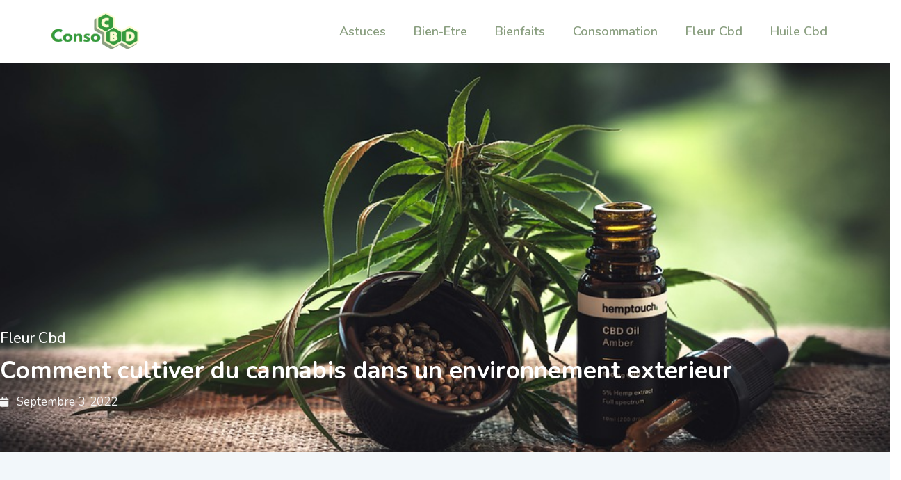

--- FILE ---
content_type: text/html; charset=UTF-8
request_url: https://www.conso-cbd.com/comment-cultiver-du-cannabis-dans-un-environnement-exterieur/
body_size: 15146
content:
<!doctype html>
<html lang="fr-FR">
<head>
	<meta charset="UTF-8">
	<meta name="viewport" content="width=device-width, initial-scale=1">
	<link rel="profile" href="https://gmpg.org/xfn/11">
	<meta name='robots' content='index, follow, max-image-preview:large, max-snippet:-1, max-video-preview:-1' />
	<style>img:is([sizes="auto" i], [sizes^="auto," i]) { contain-intrinsic-size: 3000px 1500px }</style>
	
	<!-- This site is optimized with the Yoast SEO plugin v26.3 - https://yoast.com/wordpress/plugins/seo/ -->
	<title>Comment cultiver du cannabis dans un environnement exterieur</title>
	<link rel="canonical" href="https://www.conso-cbd.com/comment-cultiver-du-cannabis-dans-un-environnement-exterieur/" />
	<meta property="og:locale" content="fr_FR" />
	<meta property="og:type" content="article" />
	<meta property="og:title" content="Comment cultiver du cannabis dans un environnement exterieur" />
	<meta property="og:description" content="La culture du cannabis en ext&eacute;rieur comporte quelques &eacute;tapes pour avoir une bonne r&eacute;colte. Le premier pas &agrave; faire est de choisir une bonne vari&eacute;t&eacute; de cannabis et de suivre son &eacute;volution jusqu&rsquo;&agrave; la floraison. Hormis cela, vous devez passer &agrave; la transplantation de cette graine dans un sol favorable. Dans cette revue, nous allons [&hellip;]" />
	<meta property="og:url" content="https://www.conso-cbd.com/comment-cultiver-du-cannabis-dans-un-environnement-exterieur/" />
	<meta property="og:site_name" content="Conso cbd" />
	<meta property="article:published_time" content="2022-09-02T23:00:01+00:00" />
	<meta property="article:modified_time" content="2022-10-19T12:33:20+00:00" />
	<meta property="og:image" content="https://www.conso-cbd.com/wp-content/uploads/2022/10/95654-270-cbd-6.png" />
	<meta property="og:image:width" content="960" />
	<meta property="og:image:height" content="639" />
	<meta property="og:image:type" content="image/png" />
	<meta name="author" content="conso-cbd" />
	<meta name="twitter:card" content="summary_large_image" />
	<meta name="twitter:label1" content="Écrit par" />
	<meta name="twitter:data1" content="conso-cbd" />
	<meta name="twitter:label2" content="Durée de lecture estimée" />
	<meta name="twitter:data2" content="5 minutes" />
	<script type="application/ld+json" class="yoast-schema-graph">{"@context":"https://schema.org","@graph":[{"@type":"Article","@id":"https://www.conso-cbd.com/comment-cultiver-du-cannabis-dans-un-environnement-exterieur/#article","isPartOf":{"@id":"https://www.conso-cbd.com/comment-cultiver-du-cannabis-dans-un-environnement-exterieur/"},"author":{"name":"conso-cbd","@id":"https://www.conso-cbd.com/#/schema/person/ba9d92e81effb77754ee4518e3eeca4e"},"headline":"Comment cultiver du cannabis dans un environnement exterieur","datePublished":"2022-09-02T23:00:01+00:00","dateModified":"2022-10-19T12:33:20+00:00","mainEntityOfPage":{"@id":"https://www.conso-cbd.com/comment-cultiver-du-cannabis-dans-un-environnement-exterieur/"},"wordCount":991,"publisher":{"@id":"https://www.conso-cbd.com/#organization"},"image":{"@id":"https://www.conso-cbd.com/comment-cultiver-du-cannabis-dans-un-environnement-exterieur/#primaryimage"},"thumbnailUrl":"https://www.conso-cbd.com/wp-content/uploads/2022/10/95654-270-cbd-6.png","articleSection":["fleur cbd"],"inLanguage":"fr-FR"},{"@type":"WebPage","@id":"https://www.conso-cbd.com/comment-cultiver-du-cannabis-dans-un-environnement-exterieur/","url":"https://www.conso-cbd.com/comment-cultiver-du-cannabis-dans-un-environnement-exterieur/","name":"Comment cultiver du cannabis dans un environnement exterieur","isPartOf":{"@id":"https://www.conso-cbd.com/#website"},"primaryImageOfPage":{"@id":"https://www.conso-cbd.com/comment-cultiver-du-cannabis-dans-un-environnement-exterieur/#primaryimage"},"image":{"@id":"https://www.conso-cbd.com/comment-cultiver-du-cannabis-dans-un-environnement-exterieur/#primaryimage"},"thumbnailUrl":"https://www.conso-cbd.com/wp-content/uploads/2022/10/95654-270-cbd-6.png","datePublished":"2022-09-02T23:00:01+00:00","dateModified":"2022-10-19T12:33:20+00:00","breadcrumb":{"@id":"https://www.conso-cbd.com/comment-cultiver-du-cannabis-dans-un-environnement-exterieur/#breadcrumb"},"inLanguage":"fr-FR","potentialAction":[{"@type":"ReadAction","target":["https://www.conso-cbd.com/comment-cultiver-du-cannabis-dans-un-environnement-exterieur/"]}]},{"@type":"ImageObject","inLanguage":"fr-FR","@id":"https://www.conso-cbd.com/comment-cultiver-du-cannabis-dans-un-environnement-exterieur/#primaryimage","url":"https://www.conso-cbd.com/wp-content/uploads/2022/10/95654-270-cbd-6.png","contentUrl":"https://www.conso-cbd.com/wp-content/uploads/2022/10/95654-270-cbd-6.png","width":960,"height":639},{"@type":"BreadcrumbList","@id":"https://www.conso-cbd.com/comment-cultiver-du-cannabis-dans-un-environnement-exterieur/#breadcrumb","itemListElement":[{"@type":"ListItem","position":1,"name":"Accueil","item":"https://www.conso-cbd.com/"},{"@type":"ListItem","position":2,"name":"Comment cultiver du cannabis dans un environnement exterieur"}]},{"@type":"WebSite","@id":"https://www.conso-cbd.com/#website","url":"https://www.conso-cbd.com/","name":"Conso cbd","description":"Vous voulez connaître le secret du CBD ?","publisher":{"@id":"https://www.conso-cbd.com/#organization"},"potentialAction":[{"@type":"SearchAction","target":{"@type":"EntryPoint","urlTemplate":"https://www.conso-cbd.com/?s={search_term_string}"},"query-input":{"@type":"PropertyValueSpecification","valueRequired":true,"valueName":"search_term_string"}}],"inLanguage":"fr-FR"},{"@type":"Organization","@id":"https://www.conso-cbd.com/#organization","name":"Conso cbd","url":"https://www.conso-cbd.com/","logo":{"@type":"ImageObject","inLanguage":"fr-FR","@id":"https://www.conso-cbd.com/#/schema/logo/image/","url":"https://www.conso-cbd.com/wp-content/uploads/2022/10/cropped-Conso_cbd_logo-removebg-preview.png","contentUrl":"https://www.conso-cbd.com/wp-content/uploads/2022/10/cropped-Conso_cbd_logo-removebg-preview.png","width":334,"height":141,"caption":"Conso cbd"},"image":{"@id":"https://www.conso-cbd.com/#/schema/logo/image/"}},{"@type":"Person","@id":"https://www.conso-cbd.com/#/schema/person/ba9d92e81effb77754ee4518e3eeca4e","name":"conso-cbd","image":{"@type":"ImageObject","inLanguage":"fr-FR","@id":"https://www.conso-cbd.com/#/schema/person/image/","url":"https://secure.gravatar.com/avatar/57cce553753163cf73ee9cdd9ecefccb526cd7f0b33cb0c0309ab2e04fd3c4d9?s=96&d=mm&r=g","contentUrl":"https://secure.gravatar.com/avatar/57cce553753163cf73ee9cdd9ecefccb526cd7f0b33cb0c0309ab2e04fd3c4d9?s=96&d=mm&r=g","caption":"conso-cbd"},"url":"https://www.conso-cbd.com/author/conso-cbd/"}]}</script>
	<!-- / Yoast SEO plugin. -->


<link rel="alternate" type="application/rss+xml" title="Conso cbd &raquo; Flux" href="https://www.conso-cbd.com/feed/" />
<link rel="alternate" type="application/rss+xml" title="Conso cbd &raquo; Flux des commentaires" href="https://www.conso-cbd.com/comments/feed/" />
<script>
window._wpemojiSettings = {"baseUrl":"https:\/\/s.w.org\/images\/core\/emoji\/16.0.1\/72x72\/","ext":".png","svgUrl":"https:\/\/s.w.org\/images\/core\/emoji\/16.0.1\/svg\/","svgExt":".svg","source":{"concatemoji":"https:\/\/www.conso-cbd.com\/wp-includes\/js\/wp-emoji-release.min.js?ver=6.8.3"}};
/*! This file is auto-generated */
!function(s,n){var o,i,e;function c(e){try{var t={supportTests:e,timestamp:(new Date).valueOf()};sessionStorage.setItem(o,JSON.stringify(t))}catch(e){}}function p(e,t,n){e.clearRect(0,0,e.canvas.width,e.canvas.height),e.fillText(t,0,0);var t=new Uint32Array(e.getImageData(0,0,e.canvas.width,e.canvas.height).data),a=(e.clearRect(0,0,e.canvas.width,e.canvas.height),e.fillText(n,0,0),new Uint32Array(e.getImageData(0,0,e.canvas.width,e.canvas.height).data));return t.every(function(e,t){return e===a[t]})}function u(e,t){e.clearRect(0,0,e.canvas.width,e.canvas.height),e.fillText(t,0,0);for(var n=e.getImageData(16,16,1,1),a=0;a<n.data.length;a++)if(0!==n.data[a])return!1;return!0}function f(e,t,n,a){switch(t){case"flag":return n(e,"\ud83c\udff3\ufe0f\u200d\u26a7\ufe0f","\ud83c\udff3\ufe0f\u200b\u26a7\ufe0f")?!1:!n(e,"\ud83c\udde8\ud83c\uddf6","\ud83c\udde8\u200b\ud83c\uddf6")&&!n(e,"\ud83c\udff4\udb40\udc67\udb40\udc62\udb40\udc65\udb40\udc6e\udb40\udc67\udb40\udc7f","\ud83c\udff4\u200b\udb40\udc67\u200b\udb40\udc62\u200b\udb40\udc65\u200b\udb40\udc6e\u200b\udb40\udc67\u200b\udb40\udc7f");case"emoji":return!a(e,"\ud83e\udedf")}return!1}function g(e,t,n,a){var r="undefined"!=typeof WorkerGlobalScope&&self instanceof WorkerGlobalScope?new OffscreenCanvas(300,150):s.createElement("canvas"),o=r.getContext("2d",{willReadFrequently:!0}),i=(o.textBaseline="top",o.font="600 32px Arial",{});return e.forEach(function(e){i[e]=t(o,e,n,a)}),i}function t(e){var t=s.createElement("script");t.src=e,t.defer=!0,s.head.appendChild(t)}"undefined"!=typeof Promise&&(o="wpEmojiSettingsSupports",i=["flag","emoji"],n.supports={everything:!0,everythingExceptFlag:!0},e=new Promise(function(e){s.addEventListener("DOMContentLoaded",e,{once:!0})}),new Promise(function(t){var n=function(){try{var e=JSON.parse(sessionStorage.getItem(o));if("object"==typeof e&&"number"==typeof e.timestamp&&(new Date).valueOf()<e.timestamp+604800&&"object"==typeof e.supportTests)return e.supportTests}catch(e){}return null}();if(!n){if("undefined"!=typeof Worker&&"undefined"!=typeof OffscreenCanvas&&"undefined"!=typeof URL&&URL.createObjectURL&&"undefined"!=typeof Blob)try{var e="postMessage("+g.toString()+"("+[JSON.stringify(i),f.toString(),p.toString(),u.toString()].join(",")+"));",a=new Blob([e],{type:"text/javascript"}),r=new Worker(URL.createObjectURL(a),{name:"wpTestEmojiSupports"});return void(r.onmessage=function(e){c(n=e.data),r.terminate(),t(n)})}catch(e){}c(n=g(i,f,p,u))}t(n)}).then(function(e){for(var t in e)n.supports[t]=e[t],n.supports.everything=n.supports.everything&&n.supports[t],"flag"!==t&&(n.supports.everythingExceptFlag=n.supports.everythingExceptFlag&&n.supports[t]);n.supports.everythingExceptFlag=n.supports.everythingExceptFlag&&!n.supports.flag,n.DOMReady=!1,n.readyCallback=function(){n.DOMReady=!0}}).then(function(){return e}).then(function(){var e;n.supports.everything||(n.readyCallback(),(e=n.source||{}).concatemoji?t(e.concatemoji):e.wpemoji&&e.twemoji&&(t(e.twemoji),t(e.wpemoji)))}))}((window,document),window._wpemojiSettings);
</script>
<style id='wp-emoji-styles-inline-css'>

	img.wp-smiley, img.emoji {
		display: inline !important;
		border: none !important;
		box-shadow: none !important;
		height: 1em !important;
		width: 1em !important;
		margin: 0 0.07em !important;
		vertical-align: -0.1em !important;
		background: none !important;
		padding: 0 !important;
	}
</style>
<link rel='stylesheet' id='wp-block-library-css' href='https://www.conso-cbd.com/wp-includes/css/dist/block-library/style.min.css?ver=6.8.3' media='all' />
<style id='classic-theme-styles-inline-css'>
/*! This file is auto-generated */
.wp-block-button__link{color:#fff;background-color:#32373c;border-radius:9999px;box-shadow:none;text-decoration:none;padding:calc(.667em + 2px) calc(1.333em + 2px);font-size:1.125em}.wp-block-file__button{background:#32373c;color:#fff;text-decoration:none}
</style>
<style id='global-styles-inline-css'>
:root{--wp--preset--aspect-ratio--square: 1;--wp--preset--aspect-ratio--4-3: 4/3;--wp--preset--aspect-ratio--3-4: 3/4;--wp--preset--aspect-ratio--3-2: 3/2;--wp--preset--aspect-ratio--2-3: 2/3;--wp--preset--aspect-ratio--16-9: 16/9;--wp--preset--aspect-ratio--9-16: 9/16;--wp--preset--color--black: #000000;--wp--preset--color--cyan-bluish-gray: #abb8c3;--wp--preset--color--white: #ffffff;--wp--preset--color--pale-pink: #f78da7;--wp--preset--color--vivid-red: #cf2e2e;--wp--preset--color--luminous-vivid-orange: #ff6900;--wp--preset--color--luminous-vivid-amber: #fcb900;--wp--preset--color--light-green-cyan: #7bdcb5;--wp--preset--color--vivid-green-cyan: #00d084;--wp--preset--color--pale-cyan-blue: #8ed1fc;--wp--preset--color--vivid-cyan-blue: #0693e3;--wp--preset--color--vivid-purple: #9b51e0;--wp--preset--gradient--vivid-cyan-blue-to-vivid-purple: linear-gradient(135deg,rgba(6,147,227,1) 0%,rgb(155,81,224) 100%);--wp--preset--gradient--light-green-cyan-to-vivid-green-cyan: linear-gradient(135deg,rgb(122,220,180) 0%,rgb(0,208,130) 100%);--wp--preset--gradient--luminous-vivid-amber-to-luminous-vivid-orange: linear-gradient(135deg,rgba(252,185,0,1) 0%,rgba(255,105,0,1) 100%);--wp--preset--gradient--luminous-vivid-orange-to-vivid-red: linear-gradient(135deg,rgba(255,105,0,1) 0%,rgb(207,46,46) 100%);--wp--preset--gradient--very-light-gray-to-cyan-bluish-gray: linear-gradient(135deg,rgb(238,238,238) 0%,rgb(169,184,195) 100%);--wp--preset--gradient--cool-to-warm-spectrum: linear-gradient(135deg,rgb(74,234,220) 0%,rgb(151,120,209) 20%,rgb(207,42,186) 40%,rgb(238,44,130) 60%,rgb(251,105,98) 80%,rgb(254,248,76) 100%);--wp--preset--gradient--blush-light-purple: linear-gradient(135deg,rgb(255,206,236) 0%,rgb(152,150,240) 100%);--wp--preset--gradient--blush-bordeaux: linear-gradient(135deg,rgb(254,205,165) 0%,rgb(254,45,45) 50%,rgb(107,0,62) 100%);--wp--preset--gradient--luminous-dusk: linear-gradient(135deg,rgb(255,203,112) 0%,rgb(199,81,192) 50%,rgb(65,88,208) 100%);--wp--preset--gradient--pale-ocean: linear-gradient(135deg,rgb(255,245,203) 0%,rgb(182,227,212) 50%,rgb(51,167,181) 100%);--wp--preset--gradient--electric-grass: linear-gradient(135deg,rgb(202,248,128) 0%,rgb(113,206,126) 100%);--wp--preset--gradient--midnight: linear-gradient(135deg,rgb(2,3,129) 0%,rgb(40,116,252) 100%);--wp--preset--font-size--small: 13px;--wp--preset--font-size--medium: 20px;--wp--preset--font-size--large: 36px;--wp--preset--font-size--x-large: 42px;--wp--preset--spacing--20: 0.44rem;--wp--preset--spacing--30: 0.67rem;--wp--preset--spacing--40: 1rem;--wp--preset--spacing--50: 1.5rem;--wp--preset--spacing--60: 2.25rem;--wp--preset--spacing--70: 3.38rem;--wp--preset--spacing--80: 5.06rem;--wp--preset--shadow--natural: 6px 6px 9px rgba(0, 0, 0, 0.2);--wp--preset--shadow--deep: 12px 12px 50px rgba(0, 0, 0, 0.4);--wp--preset--shadow--sharp: 6px 6px 0px rgba(0, 0, 0, 0.2);--wp--preset--shadow--outlined: 6px 6px 0px -3px rgba(255, 255, 255, 1), 6px 6px rgba(0, 0, 0, 1);--wp--preset--shadow--crisp: 6px 6px 0px rgba(0, 0, 0, 1);}:where(.is-layout-flex){gap: 0.5em;}:where(.is-layout-grid){gap: 0.5em;}body .is-layout-flex{display: flex;}.is-layout-flex{flex-wrap: wrap;align-items: center;}.is-layout-flex > :is(*, div){margin: 0;}body .is-layout-grid{display: grid;}.is-layout-grid > :is(*, div){margin: 0;}:where(.wp-block-columns.is-layout-flex){gap: 2em;}:where(.wp-block-columns.is-layout-grid){gap: 2em;}:where(.wp-block-post-template.is-layout-flex){gap: 1.25em;}:where(.wp-block-post-template.is-layout-grid){gap: 1.25em;}.has-black-color{color: var(--wp--preset--color--black) !important;}.has-cyan-bluish-gray-color{color: var(--wp--preset--color--cyan-bluish-gray) !important;}.has-white-color{color: var(--wp--preset--color--white) !important;}.has-pale-pink-color{color: var(--wp--preset--color--pale-pink) !important;}.has-vivid-red-color{color: var(--wp--preset--color--vivid-red) !important;}.has-luminous-vivid-orange-color{color: var(--wp--preset--color--luminous-vivid-orange) !important;}.has-luminous-vivid-amber-color{color: var(--wp--preset--color--luminous-vivid-amber) !important;}.has-light-green-cyan-color{color: var(--wp--preset--color--light-green-cyan) !important;}.has-vivid-green-cyan-color{color: var(--wp--preset--color--vivid-green-cyan) !important;}.has-pale-cyan-blue-color{color: var(--wp--preset--color--pale-cyan-blue) !important;}.has-vivid-cyan-blue-color{color: var(--wp--preset--color--vivid-cyan-blue) !important;}.has-vivid-purple-color{color: var(--wp--preset--color--vivid-purple) !important;}.has-black-background-color{background-color: var(--wp--preset--color--black) !important;}.has-cyan-bluish-gray-background-color{background-color: var(--wp--preset--color--cyan-bluish-gray) !important;}.has-white-background-color{background-color: var(--wp--preset--color--white) !important;}.has-pale-pink-background-color{background-color: var(--wp--preset--color--pale-pink) !important;}.has-vivid-red-background-color{background-color: var(--wp--preset--color--vivid-red) !important;}.has-luminous-vivid-orange-background-color{background-color: var(--wp--preset--color--luminous-vivid-orange) !important;}.has-luminous-vivid-amber-background-color{background-color: var(--wp--preset--color--luminous-vivid-amber) !important;}.has-light-green-cyan-background-color{background-color: var(--wp--preset--color--light-green-cyan) !important;}.has-vivid-green-cyan-background-color{background-color: var(--wp--preset--color--vivid-green-cyan) !important;}.has-pale-cyan-blue-background-color{background-color: var(--wp--preset--color--pale-cyan-blue) !important;}.has-vivid-cyan-blue-background-color{background-color: var(--wp--preset--color--vivid-cyan-blue) !important;}.has-vivid-purple-background-color{background-color: var(--wp--preset--color--vivid-purple) !important;}.has-black-border-color{border-color: var(--wp--preset--color--black) !important;}.has-cyan-bluish-gray-border-color{border-color: var(--wp--preset--color--cyan-bluish-gray) !important;}.has-white-border-color{border-color: var(--wp--preset--color--white) !important;}.has-pale-pink-border-color{border-color: var(--wp--preset--color--pale-pink) !important;}.has-vivid-red-border-color{border-color: var(--wp--preset--color--vivid-red) !important;}.has-luminous-vivid-orange-border-color{border-color: var(--wp--preset--color--luminous-vivid-orange) !important;}.has-luminous-vivid-amber-border-color{border-color: var(--wp--preset--color--luminous-vivid-amber) !important;}.has-light-green-cyan-border-color{border-color: var(--wp--preset--color--light-green-cyan) !important;}.has-vivid-green-cyan-border-color{border-color: var(--wp--preset--color--vivid-green-cyan) !important;}.has-pale-cyan-blue-border-color{border-color: var(--wp--preset--color--pale-cyan-blue) !important;}.has-vivid-cyan-blue-border-color{border-color: var(--wp--preset--color--vivid-cyan-blue) !important;}.has-vivid-purple-border-color{border-color: var(--wp--preset--color--vivid-purple) !important;}.has-vivid-cyan-blue-to-vivid-purple-gradient-background{background: var(--wp--preset--gradient--vivid-cyan-blue-to-vivid-purple) !important;}.has-light-green-cyan-to-vivid-green-cyan-gradient-background{background: var(--wp--preset--gradient--light-green-cyan-to-vivid-green-cyan) !important;}.has-luminous-vivid-amber-to-luminous-vivid-orange-gradient-background{background: var(--wp--preset--gradient--luminous-vivid-amber-to-luminous-vivid-orange) !important;}.has-luminous-vivid-orange-to-vivid-red-gradient-background{background: var(--wp--preset--gradient--luminous-vivid-orange-to-vivid-red) !important;}.has-very-light-gray-to-cyan-bluish-gray-gradient-background{background: var(--wp--preset--gradient--very-light-gray-to-cyan-bluish-gray) !important;}.has-cool-to-warm-spectrum-gradient-background{background: var(--wp--preset--gradient--cool-to-warm-spectrum) !important;}.has-blush-light-purple-gradient-background{background: var(--wp--preset--gradient--blush-light-purple) !important;}.has-blush-bordeaux-gradient-background{background: var(--wp--preset--gradient--blush-bordeaux) !important;}.has-luminous-dusk-gradient-background{background: var(--wp--preset--gradient--luminous-dusk) !important;}.has-pale-ocean-gradient-background{background: var(--wp--preset--gradient--pale-ocean) !important;}.has-electric-grass-gradient-background{background: var(--wp--preset--gradient--electric-grass) !important;}.has-midnight-gradient-background{background: var(--wp--preset--gradient--midnight) !important;}.has-small-font-size{font-size: var(--wp--preset--font-size--small) !important;}.has-medium-font-size{font-size: var(--wp--preset--font-size--medium) !important;}.has-large-font-size{font-size: var(--wp--preset--font-size--large) !important;}.has-x-large-font-size{font-size: var(--wp--preset--font-size--x-large) !important;}
:where(.wp-block-post-template.is-layout-flex){gap: 1.25em;}:where(.wp-block-post-template.is-layout-grid){gap: 1.25em;}
:where(.wp-block-columns.is-layout-flex){gap: 2em;}:where(.wp-block-columns.is-layout-grid){gap: 2em;}
:root :where(.wp-block-pullquote){font-size: 1.5em;line-height: 1.6;}
</style>
<link rel='stylesheet' id='cute-alert-css' href='https://www.conso-cbd.com/wp-content/plugins/metform/public/assets/lib/cute-alert/style.css?ver=4.0.6' media='all' />
<link rel='stylesheet' id='text-editor-style-css' href='https://www.conso-cbd.com/wp-content/plugins/metform/public/assets/css/text-editor.css?ver=4.0.6' media='all' />
<link rel='stylesheet' id='hello-elementor-css' href='https://www.conso-cbd.com/wp-content/themes/hello-elementor/style.min.css?ver=3.0.1' media='all' />
<link rel='stylesheet' id='hello-elementor-theme-style-css' href='https://www.conso-cbd.com/wp-content/themes/hello-elementor/theme.min.css?ver=3.0.1' media='all' />
<link rel='stylesheet' id='hello-elementor-header-footer-css' href='https://www.conso-cbd.com/wp-content/themes/hello-elementor/header-footer.min.css?ver=3.0.1' media='all' />
<link rel='stylesheet' id='elementor-frontend-css' href='https://www.conso-cbd.com/wp-content/plugins/elementor/assets/css/frontend.min.css?ver=3.32.5' media='all' />
<style id='elementor-frontend-inline-css'>
.elementor-91 .elementor-element.elementor-element-6d2f852f:not(.elementor-motion-effects-element-type-background), .elementor-91 .elementor-element.elementor-element-6d2f852f > .elementor-motion-effects-container > .elementor-motion-effects-layer{background-image:url("https://www.conso-cbd.com/wp-content/uploads/2022/10/95654-270-cbd-6.png");}
</style>
<link rel='stylesheet' id='elementor-post-4-css' href='https://www.conso-cbd.com/wp-content/uploads/elementor/css/post-4.css?ver=1762487602' media='all' />
<link rel='stylesheet' id='widget-image-css' href='https://www.conso-cbd.com/wp-content/plugins/elementor/assets/css/widget-image.min.css?ver=3.32.5' media='all' />
<link rel='stylesheet' id='widget-nav-menu-css' href='https://www.conso-cbd.com/wp-content/plugins/elementor-pro/assets/css/widget-nav-menu.min.css?ver=3.32.3' media='all' />
<link rel='stylesheet' id='widget-heading-css' href='https://www.conso-cbd.com/wp-content/plugins/elementor/assets/css/widget-heading.min.css?ver=3.32.5' media='all' />
<link rel='stylesheet' id='widget-icon-list-css' href='https://www.conso-cbd.com/wp-content/plugins/elementor/assets/css/widget-icon-list.min.css?ver=3.32.5' media='all' />
<link rel='stylesheet' id='e-animation-fadeInUp-css' href='https://www.conso-cbd.com/wp-content/plugins/elementor/assets/lib/animations/styles/fadeInUp.min.css?ver=3.32.5' media='all' />
<link rel='stylesheet' id='widget-post-info-css' href='https://www.conso-cbd.com/wp-content/plugins/elementor-pro/assets/css/widget-post-info.min.css?ver=3.32.3' media='all' />
<link rel='stylesheet' id='elementor-icons-shared-0-css' href='https://www.conso-cbd.com/wp-content/plugins/elementor/assets/lib/font-awesome/css/fontawesome.min.css?ver=5.15.3' media='all' />
<link rel='stylesheet' id='elementor-icons-fa-regular-css' href='https://www.conso-cbd.com/wp-content/plugins/elementor/assets/lib/font-awesome/css/regular.min.css?ver=5.15.3' media='all' />
<link rel='stylesheet' id='elementor-icons-fa-solid-css' href='https://www.conso-cbd.com/wp-content/plugins/elementor/assets/lib/font-awesome/css/solid.min.css?ver=5.15.3' media='all' />
<link rel='stylesheet' id='e-animation-fadeIn-css' href='https://www.conso-cbd.com/wp-content/plugins/elementor/assets/lib/animations/styles/fadeIn.min.css?ver=3.32.5' media='all' />
<link rel='stylesheet' id='widget-posts-css' href='https://www.conso-cbd.com/wp-content/plugins/elementor-pro/assets/css/widget-posts.min.css?ver=3.32.3' media='all' />
<link rel='stylesheet' id='elementor-icons-css' href='https://www.conso-cbd.com/wp-content/plugins/elementor/assets/lib/eicons/css/elementor-icons.min.css?ver=5.44.0' media='all' />
<link rel='stylesheet' id='elementor-post-77-css' href='https://www.conso-cbd.com/wp-content/uploads/elementor/css/post-77.css?ver=1762487602' media='all' />
<link rel='stylesheet' id='font-awesome-5-all-css' href='https://www.conso-cbd.com/wp-content/plugins/elementor/assets/lib/font-awesome/css/all.min.css?ver=3.32.5' media='all' />
<link rel='stylesheet' id='font-awesome-4-shim-css' href='https://www.conso-cbd.com/wp-content/plugins/elementor/assets/lib/font-awesome/css/v4-shims.min.css?ver=3.32.5' media='all' />
<link rel='stylesheet' id='elementor-post-82-css' href='https://www.conso-cbd.com/wp-content/uploads/elementor/css/post-82.css?ver=1762487602' media='all' />
<link rel='stylesheet' id='elementor-post-91-css' href='https://www.conso-cbd.com/wp-content/uploads/elementor/css/post-91.css?ver=1762496423' media='all' />
<link rel='stylesheet' id='elementor-gf-roboto-css' href='https://fonts.googleapis.com/css?family=Roboto:100,100italic,200,200italic,300,300italic,400,400italic,500,500italic,600,600italic,700,700italic,800,800italic,900,900italic&#038;display=auto' media='all' />
<link rel='stylesheet' id='elementor-gf-robotoslab-css' href='https://fonts.googleapis.com/css?family=Roboto+Slab:100,100italic,200,200italic,300,300italic,400,400italic,500,500italic,600,600italic,700,700italic,800,800italic,900,900italic&#038;display=auto' media='all' />
<link rel='stylesheet' id='elementor-gf-nunito-css' href='https://fonts.googleapis.com/css?family=Nunito:100,100italic,200,200italic,300,300italic,400,400italic,500,500italic,600,600italic,700,700italic,800,800italic,900,900italic&#038;display=auto' media='all' />
<link rel='stylesheet' id='elementor-gf-montserrat-css' href='https://fonts.googleapis.com/css?family=Montserrat:100,100italic,200,200italic,300,300italic,400,400italic,500,500italic,600,600italic,700,700italic,800,800italic,900,900italic&#038;display=auto' media='all' />
<link rel='stylesheet' id='elementor-gf-poppins-css' href='https://fonts.googleapis.com/css?family=Poppins:100,100italic,200,200italic,300,300italic,400,400italic,500,500italic,600,600italic,700,700italic,800,800italic,900,900italic&#038;display=auto' media='all' />
<script src="https://www.conso-cbd.com/wp-includes/js/jquery/jquery.min.js?ver=3.7.1" id="jquery-core-js"></script>
<script src="https://www.conso-cbd.com/wp-includes/js/jquery/jquery-migrate.min.js?ver=3.4.1" id="jquery-migrate-js"></script>
<script src="https://www.conso-cbd.com/wp-content/plugins/elementor/assets/lib/font-awesome/js/v4-shims.min.js?ver=3.32.5" id="font-awesome-4-shim-js"></script>
<link rel="https://api.w.org/" href="https://www.conso-cbd.com/wp-json/" /><link rel="alternate" title="JSON" type="application/json" href="https://www.conso-cbd.com/wp-json/wp/v2/posts/15" /><link rel="EditURI" type="application/rsd+xml" title="RSD" href="https://www.conso-cbd.com/xmlrpc.php?rsd" />
<meta name="generator" content="WordPress 6.8.3" />
<link rel='shortlink' href='https://www.conso-cbd.com/?p=15' />
<link rel="alternate" title="oEmbed (JSON)" type="application/json+oembed" href="https://www.conso-cbd.com/wp-json/oembed/1.0/embed?url=https%3A%2F%2Fwww.conso-cbd.com%2Fcomment-cultiver-du-cannabis-dans-un-environnement-exterieur%2F" />
<link rel="alternate" title="oEmbed (XML)" type="text/xml+oembed" href="https://www.conso-cbd.com/wp-json/oembed/1.0/embed?url=https%3A%2F%2Fwww.conso-cbd.com%2Fcomment-cultiver-du-cannabis-dans-un-environnement-exterieur%2F&#038;format=xml" />
<meta name="generator" content="Elementor 3.32.5; features: additional_custom_breakpoints; settings: css_print_method-external, google_font-enabled, font_display-auto">
			<style>
				.e-con.e-parent:nth-of-type(n+4):not(.e-lazyloaded):not(.e-no-lazyload),
				.e-con.e-parent:nth-of-type(n+4):not(.e-lazyloaded):not(.e-no-lazyload) * {
					background-image: none !important;
				}
				@media screen and (max-height: 1024px) {
					.e-con.e-parent:nth-of-type(n+3):not(.e-lazyloaded):not(.e-no-lazyload),
					.e-con.e-parent:nth-of-type(n+3):not(.e-lazyloaded):not(.e-no-lazyload) * {
						background-image: none !important;
					}
				}
				@media screen and (max-height: 640px) {
					.e-con.e-parent:nth-of-type(n+2):not(.e-lazyloaded):not(.e-no-lazyload),
					.e-con.e-parent:nth-of-type(n+2):not(.e-lazyloaded):not(.e-no-lazyload) * {
						background-image: none !important;
					}
				}
			</style>
			<link rel="icon" href="https://www.conso-cbd.com/wp-content/uploads/2022/10/cropped-Conso_cbd_logo-removebg-preview-1-32x32.png" sizes="32x32" />
<link rel="icon" href="https://www.conso-cbd.com/wp-content/uploads/2022/10/cropped-Conso_cbd_logo-removebg-preview-1-192x192.png" sizes="192x192" />
<link rel="apple-touch-icon" href="https://www.conso-cbd.com/wp-content/uploads/2022/10/cropped-Conso_cbd_logo-removebg-preview-1-180x180.png" />
<meta name="msapplication-TileImage" content="https://www.conso-cbd.com/wp-content/uploads/2022/10/cropped-Conso_cbd_logo-removebg-preview-1-270x270.png" />
		<style id="wp-custom-css">
			

/** Start Block Kit CSS: 69-3-4f8cfb8a1a68ec007f2be7a02bdeadd9 **/

.envato-kit-66-menu .e--pointer-framed .elementor-item:before{
	border-radius:1px;
}

.envato-kit-66-subscription-form .elementor-form-fields-wrapper{
	position:relative;
}

.envato-kit-66-subscription-form .elementor-form-fields-wrapper .elementor-field-type-submit{
	position:static;
}

.envato-kit-66-subscription-form .elementor-form-fields-wrapper .elementor-field-type-submit button{
	position: absolute;
    top: 50%;
    right: 6px;
    transform: translate(0, -50%);
		-moz-transform: translate(0, -50%);
		-webmit-transform: translate(0, -50%);
}

.envato-kit-66-testi-slider .elementor-testimonial__footer{
	margin-top: -60px !important;
	z-index: 99;
  position: relative;
}

.envato-kit-66-featured-slider .elementor-slides .slick-prev{
	width:50px;
	height:50px;
	background-color:#ffffff !important;
	transform:rotate(45deg);
	-moz-transform:rotate(45deg);
	-webkit-transform:rotate(45deg);
	left:-25px !important;
	-webkit-box-shadow: 0px 1px 2px 1px rgba(0,0,0,0.32);
	-moz-box-shadow: 0px 1px 2px 1px rgba(0,0,0,0.32);
	box-shadow: 0px 1px 2px 1px rgba(0,0,0,0.32);
}

.envato-kit-66-featured-slider .elementor-slides .slick-prev:before{
	display:block;
	margin-top:0px;
	margin-left:0px;
	transform:rotate(-45deg);
	-moz-transform:rotate(-45deg);
	-webkit-transform:rotate(-45deg);
}

.envato-kit-66-featured-slider .elementor-slides .slick-next{
	width:50px;
	height:50px;
	background-color:#ffffff !important;
	transform:rotate(45deg);
	-moz-transform:rotate(45deg);
	-webkit-transform:rotate(45deg);
	right:-25px !important;
	-webkit-box-shadow: 0px 1px 2px 1px rgba(0,0,0,0.32);
	-moz-box-shadow: 0px 1px 2px 1px rgba(0,0,0,0.32);
	box-shadow: 0px 1px 2px 1px rgba(0,0,0,0.32);
}

.envato-kit-66-featured-slider .elementor-slides .slick-next:before{
	display:block;
	margin-top:-5px;
	margin-right:-5px;
	transform:rotate(-45deg);
	-moz-transform:rotate(-45deg);
	-webkit-transform:rotate(-45deg);
}

.envato-kit-66-orangetext{
	color:#f4511e;
}

.envato-kit-66-countdown .elementor-countdown-label{
	display:inline-block !important;
	border:2px solid rgba(255,255,255,0.2);
	padding:9px 20px;
}

/** End Block Kit CSS: 69-3-4f8cfb8a1a68ec007f2be7a02bdeadd9 **/



/** Start Template Kit CSS: Local Ride Share (css/customizer.css) **/

/* Removes top margin from titles in icon box */
.envato-kit-164-top-0 .elementor-icon-box-title,
.envato-kit-164-top-0 p {
	margin-top: 0;
}

/* Limit slider content's inner width. This option is not available in Elementor UI */
.envato-kit-164-slide-width .slick-slide-inner {
	max-width: 1020px;
	margin: auto;
}

/* vertically center images in carousel */
.envato-kit-164-valign-carousel figure{
  height: 150px;
	margin: auto;
	display: flex;
}

/** End Template Kit CSS: Local Ride Share (css/customizer.css) **/

		</style>
		</head>
<body data-rsssl=1 class="wp-singular post-template-default single single-post postid-15 single-format-standard wp-custom-logo wp-theme-hello-elementor elementor-default elementor-kit-4 elementor-page-91">


<a class="skip-link screen-reader-text" href="#content">Aller au contenu</a>

		<header data-elementor-type="header" data-elementor-id="77" class="elementor elementor-77 elementor-location-header" data-elementor-post-type="elementor_library">
					<header class="elementor-section elementor-top-section elementor-element elementor-element-39575106 elementor-section-content-middle elementor-section-height-min-height elementor-section-boxed elementor-section-height-default elementor-section-items-middle" data-id="39575106" data-element_type="section" data-settings="{&quot;background_background&quot;:&quot;classic&quot;}">
						<div class="elementor-container elementor-column-gap-no">
					<div class="elementor-column elementor-col-50 elementor-top-column elementor-element elementor-element-6a44ff2c" data-id="6a44ff2c" data-element_type="column">
			<div class="elementor-widget-wrap elementor-element-populated">
						<div class="elementor-element elementor-element-4a1f4302 elementor-widget elementor-widget-theme-site-logo elementor-widget-image" data-id="4a1f4302" data-element_type="widget" data-widget_type="theme-site-logo.default">
				<div class="elementor-widget-container">
											<a href="https://www.conso-cbd.com">
			<img width="334" height="141" src="https://www.conso-cbd.com/wp-content/uploads/2022/10/cropped-Conso_cbd_logo-removebg-preview.png" class="attachment-full size-full wp-image-177" alt="Logo" srcset="https://www.conso-cbd.com/wp-content/uploads/2022/10/cropped-Conso_cbd_logo-removebg-preview.png 334w, https://www.conso-cbd.com/wp-content/uploads/2022/10/cropped-Conso_cbd_logo-removebg-preview-300x127.png 300w" sizes="(max-width: 334px) 100vw, 334px" />				</a>
											</div>
				</div>
					</div>
		</div>
				<div class="elementor-column elementor-col-50 elementor-top-column elementor-element elementor-element-4133beae" data-id="4133beae" data-element_type="column">
			<div class="elementor-widget-wrap elementor-element-populated">
						<div class="elementor-element elementor-element-63b3e5a4 elementor-nav-menu__align-end elementor-nav-menu--dropdown-mobile elementor-nav-menu--stretch elementor-nav-menu__text-align-aside elementor-nav-menu--toggle elementor-nav-menu--burger elementor-widget elementor-widget-nav-menu" data-id="63b3e5a4" data-element_type="widget" data-settings="{&quot;full_width&quot;:&quot;stretch&quot;,&quot;layout&quot;:&quot;horizontal&quot;,&quot;submenu_icon&quot;:{&quot;value&quot;:&quot;&lt;i class=\&quot;fas fa-caret-down\&quot; aria-hidden=\&quot;true\&quot;&gt;&lt;\/i&gt;&quot;,&quot;library&quot;:&quot;fa-solid&quot;},&quot;toggle&quot;:&quot;burger&quot;}" data-widget_type="nav-menu.default">
				<div class="elementor-widget-container">
								<nav aria-label="Menu" class="elementor-nav-menu--main elementor-nav-menu__container elementor-nav-menu--layout-horizontal e--pointer-underline e--animation-grow">
				<ul id="menu-1-63b3e5a4" class="elementor-nav-menu"><li class="menu-item menu-item-type-taxonomy menu-item-object-category menu-item-111"><a href="https://www.conso-cbd.com/astuces/" class="elementor-item">astuces</a></li>
<li class="menu-item menu-item-type-taxonomy menu-item-object-category menu-item-112"><a href="https://www.conso-cbd.com/bien-etre/" class="elementor-item">bien-etre</a></li>
<li class="menu-item menu-item-type-taxonomy menu-item-object-category menu-item-113"><a href="https://www.conso-cbd.com/bienfaits/" class="elementor-item">bienfaits</a></li>
<li class="menu-item menu-item-type-taxonomy menu-item-object-category menu-item-114"><a href="https://www.conso-cbd.com/consommation/" class="elementor-item">consommation</a></li>
<li class="menu-item menu-item-type-taxonomy menu-item-object-category current-post-ancestor current-menu-parent current-post-parent menu-item-115"><a href="https://www.conso-cbd.com/fleur-cbd/" class="elementor-item">fleur cbd</a></li>
<li class="menu-item menu-item-type-taxonomy menu-item-object-category menu-item-116"><a href="https://www.conso-cbd.com/huile-cbd/" class="elementor-item">huile cbd</a></li>
</ul>			</nav>
					<div class="elementor-menu-toggle" role="button" tabindex="0" aria-label="Permuter le menu" aria-expanded="false">
			<i aria-hidden="true" role="presentation" class="elementor-menu-toggle__icon--open eicon-menu-bar"></i><i aria-hidden="true" role="presentation" class="elementor-menu-toggle__icon--close eicon-close"></i>		</div>
					<nav class="elementor-nav-menu--dropdown elementor-nav-menu__container" aria-hidden="true">
				<ul id="menu-2-63b3e5a4" class="elementor-nav-menu"><li class="menu-item menu-item-type-taxonomy menu-item-object-category menu-item-111"><a href="https://www.conso-cbd.com/astuces/" class="elementor-item" tabindex="-1">astuces</a></li>
<li class="menu-item menu-item-type-taxonomy menu-item-object-category menu-item-112"><a href="https://www.conso-cbd.com/bien-etre/" class="elementor-item" tabindex="-1">bien-etre</a></li>
<li class="menu-item menu-item-type-taxonomy menu-item-object-category menu-item-113"><a href="https://www.conso-cbd.com/bienfaits/" class="elementor-item" tabindex="-1">bienfaits</a></li>
<li class="menu-item menu-item-type-taxonomy menu-item-object-category menu-item-114"><a href="https://www.conso-cbd.com/consommation/" class="elementor-item" tabindex="-1">consommation</a></li>
<li class="menu-item menu-item-type-taxonomy menu-item-object-category current-post-ancestor current-menu-parent current-post-parent menu-item-115"><a href="https://www.conso-cbd.com/fleur-cbd/" class="elementor-item" tabindex="-1">fleur cbd</a></li>
<li class="menu-item menu-item-type-taxonomy menu-item-object-category menu-item-116"><a href="https://www.conso-cbd.com/huile-cbd/" class="elementor-item" tabindex="-1">huile cbd</a></li>
</ul>			</nav>
						</div>
				</div>
					</div>
		</div>
					</div>
		</header>
				</header>
				<div data-elementor-type="single-post" data-elementor-id="91" class="elementor elementor-91 elementor-location-single post-15 post type-post status-publish format-standard has-post-thumbnail hentry category-fleur-cbd" data-elementor-post-type="elementor_library">
					<section class="elementor-section elementor-top-section elementor-element elementor-element-6d2f852f elementor-section-height-min-height elementor-section-content-middle elementor-section-stretched elementor-section-items-bottom elementor-section-boxed elementor-section-height-default" data-id="6d2f852f" data-element_type="section" data-settings="{&quot;background_background&quot;:&quot;classic&quot;,&quot;stretch_section&quot;:&quot;section-stretched&quot;}">
							<div class="elementor-background-overlay"></div>
							<div class="elementor-container elementor-column-gap-default">
					<div class="elementor-column elementor-col-100 elementor-top-column elementor-element elementor-element-360ccea5 elementor-invisible" data-id="360ccea5" data-element_type="column" data-settings="{&quot;animation&quot;:&quot;fadeIn&quot;,&quot;background_background&quot;:&quot;classic&quot;}">
			<div class="elementor-widget-wrap elementor-element-populated">
					<div class="elementor-background-overlay"></div>
						<section class="elementor-section elementor-inner-section elementor-element elementor-element-67041543 elementor-section-full_width elementor-section-height-default elementor-section-height-default" data-id="67041543" data-element_type="section">
						<div class="elementor-container elementor-column-gap-default">
					<div class="elementor-column elementor-col-100 elementor-inner-column elementor-element elementor-element-10e872fd" data-id="10e872fd" data-element_type="column">
			<div class="elementor-widget-wrap elementor-element-populated">
						<div class="elementor-element elementor-element-545364c9 elementor-align-left elementor-mobile-align-left elementor-invisible elementor-widget elementor-widget-post-info" data-id="545364c9" data-element_type="widget" data-settings="{&quot;_animation&quot;:&quot;fadeInUp&quot;,&quot;_animation_delay&quot;:100}" data-widget_type="post-info.default">
				<div class="elementor-widget-container">
							<ul class="elementor-inline-items elementor-icon-list-items elementor-post-info">
								<li class="elementor-icon-list-item elementor-repeater-item-91db190 elementor-inline-item" itemprop="about">
													<span class="elementor-icon-list-text elementor-post-info__item elementor-post-info__item--type-terms">
										<span class="elementor-post-info__terms-list">
				<span class="elementor-post-info__terms-list-item">fleur cbd</span>				</span>
					</span>
								</li>
				</ul>
						</div>
				</div>
				<div class="elementor-element elementor-element-2f4879b3 elementor-invisible elementor-widget elementor-widget-theme-post-title elementor-page-title elementor-widget-heading" data-id="2f4879b3" data-element_type="widget" data-settings="{&quot;_animation&quot;:&quot;fadeInUp&quot;,&quot;_animation_delay&quot;:200}" data-widget_type="theme-post-title.default">
				<div class="elementor-widget-container">
					<h1 class="elementor-heading-title elementor-size-default">Comment cultiver du cannabis dans un environnement exterieur</h1>				</div>
				</div>
				<div class="elementor-element elementor-element-2f94c91a elementor-align-left elementor-invisible elementor-widget elementor-widget-post-info" data-id="2f94c91a" data-element_type="widget" data-settings="{&quot;_animation&quot;:&quot;fadeInUp&quot;,&quot;_animation_delay&quot;:300}" data-widget_type="post-info.default">
				<div class="elementor-widget-container">
							<ul class="elementor-inline-items elementor-icon-list-items elementor-post-info">
								<li class="elementor-icon-list-item elementor-repeater-item-d99ee3e elementor-inline-item" itemprop="datePublished">
										<span class="elementor-icon-list-icon">
								<i aria-hidden="true" class="fas fa-calendar"></i>							</span>
									<span class="elementor-icon-list-text elementor-post-info__item elementor-post-info__item--type-date">
										<time>septembre 3, 2022</time>					</span>
								</li>
				</ul>
						</div>
				</div>
					</div>
		</div>
					</div>
		</section>
					</div>
		</div>
					</div>
		</section>
				<section class="elementor-section elementor-top-section elementor-element elementor-element-1ada70f6 elementor-section-stretched elementor-section-boxed elementor-section-height-default elementor-section-height-default" data-id="1ada70f6" data-element_type="section" data-settings="{&quot;background_background&quot;:&quot;classic&quot;,&quot;stretch_section&quot;:&quot;section-stretched&quot;}">
						<div class="elementor-container elementor-column-gap-default">
					<div class="elementor-column elementor-col-50 elementor-top-column elementor-element elementor-element-6e33edbd elementor-invisible" data-id="6e33edbd" data-element_type="column" data-settings="{&quot;background_background&quot;:&quot;classic&quot;,&quot;animation&quot;:&quot;fadeInUp&quot;,&quot;animation_delay&quot;:100}">
			<div class="elementor-widget-wrap elementor-element-populated">
						<div class="elementor-element elementor-element-1b1bce51 elementor-widget elementor-widget-theme-post-content" data-id="1b1bce51" data-element_type="widget" data-widget_type="theme-post-content.default">
				<div class="elementor-widget-container">
					<p>La <strong>culture </strong>du <strong>cannabis</strong> en ext&eacute;rieur comporte quelques &eacute;tapes pour avoir une bonne <strong>r&eacute;colte</strong>. Le premier pas &agrave; faire est de choisir une bonne vari&eacute;t&eacute; de cannabis et de suivre son &eacute;volution jusqu&rsquo;&agrave; la <strong>floraison</strong>. Hormis cela, vous devez passer &agrave; la transplantation de cette graine dans un <strong>sol</strong> favorable. Dans cette revue, nous allons vous montrer <strong>comment</strong> vous y prendre pour cultiver du cannabis en ext&eacute;rieur.&nbsp;</p>
<h2>Le choix d&rsquo;une bonne vari&eacute;t&eacute; de cannabis</h2>
<p>La <strong>culture </strong>du cannabis en ext&eacute;rieur n&rsquo;est pas une mince affaire. Avant d&rsquo;arriver &agrave; <strong>cultiver</strong> du cannabis &agrave; l&rsquo;ext&eacute;rieur de votre maison, vous devez consid&eacute;rer plusieurs facteurs. En amont, vous devez choisir des <strong>vari&eacute;t&eacute;s</strong> de cannabis. C&rsquo;est une priorit&eacute;. Toutefois, il faudrait qu&rsquo;elle respecte certaines normes. Pour <strong>cultiver </strong>du bon <strong>cannabis</strong>, vous devez vous tourner vers une vari&eacute;t&eacute; plut&ocirc;t facile &agrave; <strong>cultiver</strong> et &agrave; consommer. Pour ce faire, il devrait avoir une forte concentration de terp&egrave;nes et un effet &eacute;quilibr&eacute;.</p>
<p>Le climat de la r&eacute;gion o&ugrave; vous avez l&rsquo;intention de faire cette <strong>culture</strong> est un &eacute;l&eacute;ment &agrave; prendre en compte dans le choix de la vari&eacute;t&eacute; du cannabis. Car, certains climats sont trop secs pour la mise en <strong>terre</strong> du cannabis en ext&eacute;rieur, ce qui vous demande un plus grand apport en <strong>eau</strong> sal&eacute;e. Cette m&eacute;thode de <strong>culture</strong> n&rsquo;est pas recommand&eacute;e dans les climats tr&egrave;s chauds, car un arrosage excessif peut endommager les <strong>plantes</strong>.&nbsp;En fonction de la m&eacute;t&eacute;o et de la vari&eacute;t&eacute; de cannabis, vous pouvez envisager d&rsquo;ajouter des roches argileuses ou de la <strong>terre</strong> afin que les plantes ne se dess&egrave;chent pas.&nbsp;</p>
<p>En plus de cela, les <strong>cultivateurs</strong> doivent savoir <strong>comment </strong>prot&eacute;ger vos <strong>plants </strong>de cannabis des ravageurs et des maladies. En plus d&rsquo;utiliser des pesticides biologiques, vous devrez prot&eacute;ger vos plantes du <strong>soleil</strong>, l&rsquo;humidit&eacute; et de l&rsquo;o&iuml;dium pour une bonne <strong>r&eacute;colte</strong>.</p>
<p>Il existe plusieurs fa&ccedil;ons de prot&eacute;ger la <strong>plante</strong> de cannabis contre ces dangers, mais la plupart des <strong>cultivateurs </strong>de cannabis pr&eacute;f&egrave;rent &eacute;viter les produits chimiques toxiques pour la plupart des <strong>vari&eacute;t&eacute;s</strong> de cannabis.&nbsp;Certains pesticides biologiques sont disponibles et sont efficaces contre 400 types diff&eacute;rents de ravageurs.</p>
<h2>Faire germer les graines de cannabis</h2>
<p><img decoding="async" src="https://www.conso-cbd.com/wp-content/uploads/2022/10/95654-751-cbd-7.png"></p>
<p>Si vous envisagez de <strong>cultiver</strong> du cannabis en ext&eacute;rieur, vous devez &ecirc;tre conscient de certains aspects importants.&nbsp;Les <strong>graines</strong> de <strong>cannabis</strong> ont besoin de chaleur, d&rsquo;humidit&eacute; et d&rsquo;&ecirc;tre &agrave; l&rsquo;abri du <strong>soleil</strong> pour germer ; raison pour laquelle vous devez opter pour un<strong> sol</strong> id&eacute;al pour sa culture.&nbsp;Vous pouvez &eacute;galement maintenir l&rsquo;humidit&eacute; en utilisant un hygrom&egrave;tre. Le choix d&rsquo;un bon <strong>engrais </strong>pour mettre les <strong>seeds</strong> dans de meilleures conditions est une d&eacute;cision importante. Pour vous en servir, il vous suffit de le saupoudrer dans le <strong>pot</strong> que vous utilisez pour la culture de cette plante.&nbsp;</p>
<p>Tout d&rsquo;abord, vous devez consid&eacute;rer le moment de la saison.&nbsp;La saison de <strong>floraison </strong>du cannabis s&rsquo;&eacute;tend d&rsquo;avril &agrave; octobre.&nbsp;Vous devriez planter les <strong>graines</strong> au d&eacute;but de la saison.&nbsp;Les nuisibles sont moins actifs durant cette p&eacute;riode.&nbsp;Aussi, vous devriez planter des <strong>graines</strong> de cannabis lorsque le climat est bon.</p>
<p>De plus, il y a de nombreux avantages &agrave; utiliser des <strong>graines</strong> de <strong>cannabis</strong>.&nbsp;Ils sont sains et vigoureux, contrairement aux clones.&nbsp;De plus, ils n&rsquo;exposent pas votre jardin aux parasites nuisibles.&nbsp;Et en plus, ils ont de meilleures caract&eacute;ristiques qui vous permettent de s&eacute;lectionner des <strong>plantes</strong> qui ont les effets souhait&eacute;s.</p>
<h2>La transplantation des plantules en ext&eacute;rieur</h2>
<p>Quelques &eacute;l&eacute;ments doivent &ecirc;tre pris en compte avant de transplanter vos <strong>plantes</strong> &agrave; l&rsquo;ext&eacute;rieur.&nbsp;Tout d&rsquo;abord, ils ont besoin de beaucoup d&rsquo;espace.&nbsp;Deuxi&egrave;mement, les <strong>seeds</strong> doivent &ecirc;tre dans des conditions qui ne sont pas stressantes.&nbsp;Troisi&egrave;mement, ils doivent &ecirc;tre trait&eacute;s avec du racinaire ou du compost lors de la transplantation.&nbsp;Cela peut les aider &agrave; r&eacute;cup&eacute;rer plus rapidement et leur donner un coup de pouce.</p>
<p>Enfin, la taille du <strong>pot</strong> transplant&eacute; doit &ecirc;tre adapt&eacute;e au nombre de <strong>plants</strong>.&nbsp;G&eacute;n&eacute;ralement, la <strong>plante</strong> de cannabis ne peut pas &ecirc;tre transplant&eacute;e lorsque sa temp&eacute;rature descend en dessous de quinze degr&eacute;s Celsius.&nbsp;Cependant, il existe certaines latitudes o&ugrave; les <strong>plantes</strong> de cannabis peuvent &ecirc;tre cultiv&eacute;es &agrave; l&rsquo;ext&eacute;rieur.&nbsp;Ces latitudes sont appel&eacute;es latitudes de l&rsquo;&eacute;quateur, ce qui signifie que la temp&eacute;rature reste relativement similaire tout au long de l&rsquo;ann&eacute;e.</p>
<p>Les plantules sont tr&egrave;s fragiles et n&eacute;cessitent des soins particuliers lors de leur <strong>croissance</strong>.&nbsp;Ils sont &eacute;galement sensibles &agrave; la temp&eacute;rature et &agrave; la lumi&egrave;re.&nbsp;En r&egrave;gle g&eacute;n&eacute;rale, ils ont besoin d&rsquo;un peu d&rsquo;eau et de l&rsquo;<strong>engrais</strong>.&nbsp;Au fur et &agrave; mesure de leur <strong>croissance</strong>, les besoins en <strong>eau</strong> et en nutriments augmenteront.</p>
				</div>
				</div>
					</div>
		</div>
				<div class="elementor-column elementor-col-50 elementor-top-column elementor-element elementor-element-70527445" data-id="70527445" data-element_type="column" data-settings="{&quot;background_background&quot;:&quot;classic&quot;}">
			<div class="elementor-widget-wrap elementor-element-populated">
						<section class="elementor-section elementor-inner-section elementor-element elementor-element-7bd2a632 elementor-section-boxed elementor-section-height-default elementor-section-height-default elementor-invisible" data-id="7bd2a632" data-element_type="section" data-settings="{&quot;background_background&quot;:&quot;classic&quot;,&quot;animation&quot;:&quot;fadeInUp&quot;,&quot;animation_delay&quot;:300}">
						<div class="elementor-container elementor-column-gap-default">
					<div class="elementor-column elementor-col-100 elementor-inner-column elementor-element elementor-element-509f5259" data-id="509f5259" data-element_type="column" data-settings="{&quot;background_background&quot;:&quot;classic&quot;}">
			<div class="elementor-widget-wrap elementor-element-populated">
						<div class="elementor-element elementor-element-64f78aee elementor-widget elementor-widget-heading" data-id="64f78aee" data-element_type="widget" data-widget_type="heading.default">
				<div class="elementor-widget-container">
					<h2 class="elementor-heading-title elementor-size-default">Articles récents </h2>				</div>
				</div>
					</div>
		</div>
					</div>
		</section>
				<section class="elementor-section elementor-inner-section elementor-element elementor-element-422fbe57 elementor-section-boxed elementor-section-height-default elementor-section-height-default elementor-invisible" data-id="422fbe57" data-element_type="section" data-settings="{&quot;background_background&quot;:&quot;classic&quot;,&quot;animation&quot;:&quot;fadeInUp&quot;,&quot;animation_delay&quot;:300}">
						<div class="elementor-container elementor-column-gap-default">
					<div class="elementor-column elementor-col-100 elementor-inner-column elementor-element elementor-element-349ba8ed" data-id="349ba8ed" data-element_type="column" data-settings="{&quot;background_background&quot;:&quot;classic&quot;}">
			<div class="elementor-widget-wrap elementor-element-populated">
						<div class="elementor-element elementor-element-1944ccd5 elementor-grid-1 elementor-grid-tablet-2 elementor-grid-mobile-1 elementor-posts--thumbnail-top elementor-widget elementor-widget-posts" data-id="1944ccd5" data-element_type="widget" data-settings="{&quot;classic_columns&quot;:&quot;1&quot;,&quot;classic_row_gap&quot;:{&quot;unit&quot;:&quot;px&quot;,&quot;size&quot;:30,&quot;sizes&quot;:[]},&quot;classic_columns_tablet&quot;:&quot;2&quot;,&quot;classic_columns_mobile&quot;:&quot;1&quot;,&quot;classic_row_gap_tablet&quot;:{&quot;unit&quot;:&quot;px&quot;,&quot;size&quot;:&quot;&quot;,&quot;sizes&quot;:[]},&quot;classic_row_gap_mobile&quot;:{&quot;unit&quot;:&quot;px&quot;,&quot;size&quot;:&quot;&quot;,&quot;sizes&quot;:[]}}" data-widget_type="posts.classic">
				<div class="elementor-widget-container">
							<div class="elementor-posts-container elementor-posts elementor-posts--skin-classic elementor-grid" role="list">
				<article class="elementor-post elementor-grid-item post-480 post type-post status-publish format-standard has-post-thumbnail hentry category-astuces" role="listitem">
				<a class="elementor-post__thumbnail__link" href="https://www.conso-cbd.com/guide-du-jardinage-urbain-decouvrez-le-growshop-nice-pour-votre-culture-dinterieur/" tabindex="-1" >
			<div class="elementor-post__thumbnail"><img width="1280" height="717" src="https://www.conso-cbd.com/wp-content/uploads/2025/04/245941-cf48fa5a-a849-4c53-810d-98d5c4137390_0.jpg" class="attachment-full size-full wp-image-479" alt="" /></div>
		</a>
				<div class="elementor-post__text">
				<h3 class="elementor-post__title">
			<a href="https://www.conso-cbd.com/guide-du-jardinage-urbain-decouvrez-le-growshop-nice-pour-votre-culture-dinterieur/" >
				Guide du jardinage urbain : Découvrez LE GROWSHOP NICE pour votre culture d&rsquo;intérieur			</a>
		</h3>
				<div class="elementor-post__meta-data">
					<span class="elementor-post-date">
			25 avril 2025		</span>
				</div>
		
		<a class="elementor-post__read-more" href="https://www.conso-cbd.com/guide-du-jardinage-urbain-decouvrez-le-growshop-nice-pour-votre-culture-dinterieur/" aria-label="En savoir plus sur Guide du jardinage urbain : Découvrez LE GROWSHOP NICE pour votre culture d&rsquo;intérieur" tabindex="-1" >
			Consultez maintenant		</a>

				</div>
				</article>
				<article class="elementor-post elementor-grid-item post-471 post type-post status-publish format-standard has-post-thumbnail hentry category-huile-cbd" role="listitem">
				<a class="elementor-post__thumbnail__link" href="https://www.conso-cbd.com/ce-que-les-feuilles-de-cannabis-peuvent-vous-dire-des-desequilibres-acido-basiques/" tabindex="-1" >
			<div class="elementor-post__thumbnail"><img width="1280" height="717" src="https://www.conso-cbd.com/wp-content/uploads/2025/04/245942-1ec4a3a8-cb3a-48da-b4a1-0a10e7ba2de8_0.jpg" class="attachment-full size-full wp-image-470" alt="" /></div>
		</a>
				<div class="elementor-post__text">
				<h3 class="elementor-post__title">
			<a href="https://www.conso-cbd.com/ce-que-les-feuilles-de-cannabis-peuvent-vous-dire-des-desequilibres-acido-basiques/" >
				Ce que les feuilles de cannabis peuvent vous dire des déséquilibres acido-basiques			</a>
		</h3>
				<div class="elementor-post__meta-data">
					<span class="elementor-post-date">
			6 mars 2025		</span>
				</div>
		
		<a class="elementor-post__read-more" href="https://www.conso-cbd.com/ce-que-les-feuilles-de-cannabis-peuvent-vous-dire-des-desequilibres-acido-basiques/" aria-label="En savoir plus sur Ce que les feuilles de cannabis peuvent vous dire des déséquilibres acido-basiques" tabindex="-1" >
			Consultez maintenant		</a>

				</div>
				</article>
				<article class="elementor-post elementor-grid-item post-474 post type-post status-publish format-standard has-post-thumbnail hentry category-huile-cbd" role="listitem">
				<a class="elementor-post__thumbnail__link" href="https://www.conso-cbd.com/les-recepteurs-cb1-et-cb2-decouvrez-linteraction-avec-lhuile-cbd-naturelle/" tabindex="-1" >
			<div class="elementor-post__thumbnail"><img width="1280" height="717" src="https://www.conso-cbd.com/wp-content/uploads/2025/04/245943-66d6dbb4-42af-49e9-ae9a-557f74e45d98_0.jpg" class="attachment-full size-full wp-image-473" alt="" /></div>
		</a>
				<div class="elementor-post__text">
				<h3 class="elementor-post__title">
			<a href="https://www.conso-cbd.com/les-recepteurs-cb1-et-cb2-decouvrez-linteraction-avec-lhuile-cbd-naturelle/" >
				Les récepteurs CB1 et CB2 : découvrez l&rsquo;interaction avec l&rsquo;huile CBD naturelle			</a>
		</h3>
				<div class="elementor-post__meta-data">
					<span class="elementor-post-date">
			17 février 2025		</span>
				</div>
		
		<a class="elementor-post__read-more" href="https://www.conso-cbd.com/les-recepteurs-cb1-et-cb2-decouvrez-linteraction-avec-lhuile-cbd-naturelle/" aria-label="En savoir plus sur Les récepteurs CB1 et CB2 : découvrez l&rsquo;interaction avec l&rsquo;huile CBD naturelle" tabindex="-1" >
			Consultez maintenant		</a>

				</div>
				</article>
				<article class="elementor-post elementor-grid-item post-463 post type-post status-publish format-standard has-post-thumbnail hentry category-huile-cbd" role="listitem">
				<a class="elementor-post__thumbnail__link" href="https://www.conso-cbd.com/les-bienfaits-des-huiles-cbd-sans-thc-pour-une-relaxation-optimale/" tabindex="-1" >
			<div class="elementor-post__thumbnail"><img width="1280" height="717" src="https://www.conso-cbd.com/wp-content/uploads/2025/02/195636-600372e0-2eb4-49b3-9743-7cea3b6d3d50_0.jpg" class="attachment-full size-full wp-image-462" alt="" /></div>
		</a>
				<div class="elementor-post__text">
				<h3 class="elementor-post__title">
			<a href="https://www.conso-cbd.com/les-bienfaits-des-huiles-cbd-sans-thc-pour-une-relaxation-optimale/" >
				Les bienfaits des huiles CBD sans THC pour une relaxation optimale			</a>
		</h3>
				<div class="elementor-post__meta-data">
					<span class="elementor-post-date">
			11 février 2025		</span>
				</div>
		
		<a class="elementor-post__read-more" href="https://www.conso-cbd.com/les-bienfaits-des-huiles-cbd-sans-thc-pour-une-relaxation-optimale/" aria-label="En savoir plus sur Les bienfaits des huiles CBD sans THC pour une relaxation optimale" tabindex="-1" >
			Consultez maintenant		</a>

				</div>
				</article>
				</div>
		
						</div>
				</div>
					</div>
		</div>
					</div>
		</section>
					</div>
		</div>
					</div>
		</section>
				</div>
				<footer data-elementor-type="footer" data-elementor-id="82" class="elementor elementor-82 elementor-location-footer" data-elementor-post-type="elementor_library">
					<section class="elementor-section elementor-top-section elementor-element elementor-element-7b0f40a5 elementor-section-height-min-height elementor-section-items-stretch elementor-section-boxed elementor-section-height-default" data-id="7b0f40a5" data-element_type="section" data-settings="{&quot;background_background&quot;:&quot;classic&quot;}">
						<div class="elementor-container elementor-column-gap-default">
					<div class="elementor-column elementor-col-100 elementor-top-column elementor-element elementor-element-2ca54f24" data-id="2ca54f24" data-element_type="column">
			<div class="elementor-widget-wrap elementor-element-populated">
						<div class="elementor-element elementor-element-b7c1db0 elementor-widget elementor-widget-theme-site-logo elementor-widget-image" data-id="b7c1db0" data-element_type="widget" data-widget_type="theme-site-logo.default">
				<div class="elementor-widget-container">
											<a href="https://www.conso-cbd.com">
			<img width="334" height="141" src="https://www.conso-cbd.com/wp-content/uploads/2022/10/cropped-Conso_cbd_logo-removebg-preview.png" class="attachment-full size-full wp-image-177" alt="Logo" srcset="https://www.conso-cbd.com/wp-content/uploads/2022/10/cropped-Conso_cbd_logo-removebg-preview.png 334w, https://www.conso-cbd.com/wp-content/uploads/2022/10/cropped-Conso_cbd_logo-removebg-preview-300x127.png 300w" sizes="(max-width: 334px) 100vw, 334px" />				</a>
											</div>
				</div>
				<section class="elementor-section elementor-inner-section elementor-element elementor-element-175e7ece elementor-section-boxed elementor-section-height-default elementor-section-height-default" data-id="175e7ece" data-element_type="section">
						<div class="elementor-container elementor-column-gap-default">
					<div class="elementor-column elementor-col-50 elementor-inner-column elementor-element elementor-element-2b0e4570" data-id="2b0e4570" data-element_type="column">
			<div class="elementor-widget-wrap elementor-element-populated">
						<div class="elementor-element elementor-element-636a1456 elementor-widget elementor-widget-heading" data-id="636a1456" data-element_type="widget" data-widget_type="heading.default">
				<div class="elementor-widget-container">
					<h4 class="elementor-heading-title elementor-size-default">Nos catégories </h4>				</div>
				</div>
				<div class="elementor-element elementor-element-6199c014 elementor-mobile-align-left elementor-icon-list--layout-inline elementor-list-item-link-full_width elementor-widget elementor-widget-icon-list" data-id="6199c014" data-element_type="widget" data-widget_type="icon-list.default">
				<div class="elementor-widget-container">
							<ul class="elementor-icon-list-items elementor-inline-items">
							<li class="elementor-icon-list-item elementor-inline-item">
											<a href="https://www.conso-cbd.com/actualite">

											<span class="elementor-icon-list-text">Actualité</span>
											</a>
									</li>
								<li class="elementor-icon-list-item elementor-inline-item">
											<a href="https://www.conso-cbd.com/bien-etre">

											<span class="elementor-icon-list-text">Bien-être </span>
											</a>
									</li>
								<li class="elementor-icon-list-item elementor-inline-item">
											<a href="https://www.conso-cbd.com/maladie">

											<span class="elementor-icon-list-text"> Maladie</span>
											</a>
									</li>
								<li class="elementor-icon-list-item elementor-inline-item">
											<a href="https://www.conso-cbd.com/minceur">

											<span class="elementor-icon-list-text">Minceur     </span>
											</a>
									</li>
								<li class="elementor-icon-list-item elementor-inline-item">
											<a href="https://www.conso-cbd.com/professionnels">

											<span class="elementor-icon-list-text">Professionnels</span>
											</a>
									</li>
								<li class="elementor-icon-list-item elementor-inline-item">
											<a href="https://www.conso-cbd.com/seniors">

											<span class="elementor-icon-list-text">Seniors</span>
											</a>
									</li>
						</ul>
						</div>
				</div>
					</div>
		</div>
				<div class="elementor-column elementor-col-50 elementor-inner-column elementor-element elementor-element-679ec9fd" data-id="679ec9fd" data-element_type="column">
			<div class="elementor-widget-wrap elementor-element-populated">
						<div class="elementor-element elementor-element-2d471f7a elementor-widget elementor-widget-heading" data-id="2d471f7a" data-element_type="widget" data-widget_type="heading.default">
				<div class="elementor-widget-container">
					<h4 class="elementor-heading-title elementor-size-default"> Informations</h4>				</div>
				</div>
				<div class="elementor-element elementor-element-77819206 elementor-mobile-align-left elementor-icon-list--layout-inline elementor-list-item-link-full_width elementor-widget elementor-widget-icon-list" data-id="77819206" data-element_type="widget" data-widget_type="icon-list.default">
				<div class="elementor-widget-container">
							<ul class="elementor-icon-list-items elementor-inline-items">
							<li class="elementor-icon-list-item elementor-inline-item">
											<a href="https://www.conso-cbd.com/contact">

											<span class="elementor-icon-list-text">Nous contacter</span>
											</a>
									</li>
								<li class="elementor-icon-list-item elementor-inline-item">
											<a href="https://www.conso-cbd.com/mentions-legales">

											<span class="elementor-icon-list-text">Mentions légales </span>
											</a>
									</li>
						</ul>
						</div>
				</div>
					</div>
		</div>
					</div>
		</section>
					</div>
		</div>
					</div>
		</section>
				</footer>
		
<script type="speculationrules">
{"prefetch":[{"source":"document","where":{"and":[{"href_matches":"\/*"},{"not":{"href_matches":["\/wp-*.php","\/wp-admin\/*","\/wp-content\/uploads\/*","\/wp-content\/*","\/wp-content\/plugins\/*","\/wp-content\/themes\/hello-elementor\/*","\/*\\?(.+)"]}},{"not":{"selector_matches":"a[rel~=\"nofollow\"]"}},{"not":{"selector_matches":".no-prefetch, .no-prefetch a"}}]},"eagerness":"conservative"}]}
</script>
			<script>
				const lazyloadRunObserver = () => {
					const lazyloadBackgrounds = document.querySelectorAll( `.e-con.e-parent:not(.e-lazyloaded)` );
					const lazyloadBackgroundObserver = new IntersectionObserver( ( entries ) => {
						entries.forEach( ( entry ) => {
							if ( entry.isIntersecting ) {
								let lazyloadBackground = entry.target;
								if( lazyloadBackground ) {
									lazyloadBackground.classList.add( 'e-lazyloaded' );
								}
								lazyloadBackgroundObserver.unobserve( entry.target );
							}
						});
					}, { rootMargin: '200px 0px 200px 0px' } );
					lazyloadBackgrounds.forEach( ( lazyloadBackground ) => {
						lazyloadBackgroundObserver.observe( lazyloadBackground );
					} );
				};
				const events = [
					'DOMContentLoaded',
					'elementor/lazyload/observe',
				];
				events.forEach( ( event ) => {
					document.addEventListener( event, lazyloadRunObserver );
				} );
			</script>
			<script src="https://www.conso-cbd.com/wp-content/plugins/metform/public/assets/lib/cute-alert/cute-alert.js?ver=4.0.6" id="cute-alert-js"></script>
<script src="https://www.conso-cbd.com/wp-content/themes/hello-elementor/assets/js/hello-frontend.min.js?ver=3.0.1" id="hello-theme-frontend-js"></script>
<script src="https://www.conso-cbd.com/wp-content/plugins/elementor/assets/js/webpack.runtime.min.js?ver=3.32.5" id="elementor-webpack-runtime-js"></script>
<script src="https://www.conso-cbd.com/wp-content/plugins/elementor/assets/js/frontend-modules.min.js?ver=3.32.5" id="elementor-frontend-modules-js"></script>
<script src="https://www.conso-cbd.com/wp-includes/js/jquery/ui/core.min.js?ver=1.13.3" id="jquery-ui-core-js"></script>
<script id="elementor-frontend-js-before">
var elementorFrontendConfig = {"environmentMode":{"edit":false,"wpPreview":false,"isScriptDebug":false},"i18n":{"shareOnFacebook":"Partager sur Facebook","shareOnTwitter":"Partager sur Twitter","pinIt":"L\u2019\u00e9pingler","download":"T\u00e9l\u00e9charger","downloadImage":"T\u00e9l\u00e9charger une image","fullscreen":"Plein \u00e9cran","zoom":"Zoom","share":"Partager","playVideo":"Lire la vid\u00e9o","previous":"Pr\u00e9c\u00e9dent","next":"Suivant","close":"Fermer","a11yCarouselPrevSlideMessage":"Diapositive pr\u00e9c\u00e9dente","a11yCarouselNextSlideMessage":"Diapositive suivante","a11yCarouselFirstSlideMessage":"Ceci est la premi\u00e8re diapositive","a11yCarouselLastSlideMessage":"Ceci est la derni\u00e8re diapositive","a11yCarouselPaginationBulletMessage":"Aller \u00e0 la diapositive"},"is_rtl":false,"breakpoints":{"xs":0,"sm":480,"md":768,"lg":1025,"xl":1440,"xxl":1600},"responsive":{"breakpoints":{"mobile":{"label":"Portrait mobile","value":767,"default_value":767,"direction":"max","is_enabled":true},"mobile_extra":{"label":"Mobile Paysage","value":880,"default_value":880,"direction":"max","is_enabled":false},"tablet":{"label":"Tablette en mode portrait","value":1024,"default_value":1024,"direction":"max","is_enabled":true},"tablet_extra":{"label":"Tablette en mode paysage","value":1200,"default_value":1200,"direction":"max","is_enabled":false},"laptop":{"label":"Portable","value":1366,"default_value":1366,"direction":"max","is_enabled":false},"widescreen":{"label":"\u00c9cran large","value":2400,"default_value":2400,"direction":"min","is_enabled":false}},"hasCustomBreakpoints":false},"version":"3.32.5","is_static":false,"experimentalFeatures":{"additional_custom_breakpoints":true,"theme_builder_v2":true,"hello-theme-header-footer":true,"home_screen":true,"global_classes_should_enforce_capabilities":true,"e_variables":true,"cloud-library":true,"e_opt_in_v4_page":true,"import-export-customization":true,"e_pro_variables":true},"urls":{"assets":"https:\/\/www.conso-cbd.com\/wp-content\/plugins\/elementor\/assets\/","ajaxurl":"https:\/\/www.conso-cbd.com\/wp-admin\/admin-ajax.php","uploadUrl":"https:\/\/www.conso-cbd.com\/wp-content\/uploads"},"nonces":{"floatingButtonsClickTracking":"c84edbd25a"},"swiperClass":"swiper","settings":{"page":[],"editorPreferences":[]},"kit":{"active_breakpoints":["viewport_mobile","viewport_tablet"],"global_image_lightbox":"yes","lightbox_enable_counter":"yes","lightbox_enable_fullscreen":"yes","lightbox_enable_zoom":"yes","lightbox_enable_share":"yes","lightbox_title_src":"title","lightbox_description_src":"description","hello_header_logo_type":"logo","hello_header_menu_layout":"horizontal","hello_footer_logo_type":"logo"},"post":{"id":15,"title":"Comment%20cultiver%20du%20cannabis%20dans%20un%20environnement%20exterieur","excerpt":"","featuredImage":"https:\/\/www.conso-cbd.com\/wp-content\/uploads\/2022\/10\/95654-270-cbd-6.png"}};
</script>
<script src="https://www.conso-cbd.com/wp-content/plugins/elementor/assets/js/frontend.min.js?ver=3.32.5" id="elementor-frontend-js"></script>
<script src="https://www.conso-cbd.com/wp-content/plugins/elementor-pro/assets/lib/smartmenus/jquery.smartmenus.min.js?ver=1.2.1" id="smartmenus-js"></script>
<script src="https://www.conso-cbd.com/wp-includes/js/imagesloaded.min.js?ver=5.0.0" id="imagesloaded-js"></script>
<script src="https://www.conso-cbd.com/wp-content/plugins/elementor-pro/assets/js/webpack-pro.runtime.min.js?ver=3.32.3" id="elementor-pro-webpack-runtime-js"></script>
<script src="https://www.conso-cbd.com/wp-includes/js/dist/hooks.min.js?ver=4d63a3d491d11ffd8ac6" id="wp-hooks-js"></script>
<script src="https://www.conso-cbd.com/wp-includes/js/dist/i18n.min.js?ver=5e580eb46a90c2b997e6" id="wp-i18n-js"></script>
<script id="wp-i18n-js-after">
wp.i18n.setLocaleData( { 'text direction\u0004ltr': [ 'ltr' ] } );
</script>
<script id="elementor-pro-frontend-js-before">
var ElementorProFrontendConfig = {"ajaxurl":"https:\/\/www.conso-cbd.com\/wp-admin\/admin-ajax.php","nonce":"01ed341fac","urls":{"assets":"https:\/\/www.conso-cbd.com\/wp-content\/plugins\/elementor-pro\/assets\/","rest":"https:\/\/www.conso-cbd.com\/wp-json\/"},"settings":{"lazy_load_background_images":true},"popup":{"hasPopUps":false},"shareButtonsNetworks":{"facebook":{"title":"Facebook","has_counter":true},"twitter":{"title":"Twitter"},"linkedin":{"title":"LinkedIn","has_counter":true},"pinterest":{"title":"Pinterest","has_counter":true},"reddit":{"title":"Reddit","has_counter":true},"vk":{"title":"VK","has_counter":true},"odnoklassniki":{"title":"OK","has_counter":true},"tumblr":{"title":"Tumblr"},"digg":{"title":"Digg"},"skype":{"title":"Skype"},"stumbleupon":{"title":"StumbleUpon","has_counter":true},"mix":{"title":"Mix"},"telegram":{"title":"Telegram"},"pocket":{"title":"Pocket","has_counter":true},"xing":{"title":"XING","has_counter":true},"whatsapp":{"title":"WhatsApp"},"email":{"title":"Email"},"print":{"title":"Print"},"x-twitter":{"title":"X"},"threads":{"title":"Threads"}},"facebook_sdk":{"lang":"fr_FR","app_id":""},"lottie":{"defaultAnimationUrl":"https:\/\/www.conso-cbd.com\/wp-content\/plugins\/elementor-pro\/modules\/lottie\/assets\/animations\/default.json"}};
</script>
<script src="https://www.conso-cbd.com/wp-content/plugins/elementor-pro/assets/js/frontend.min.js?ver=3.32.3" id="elementor-pro-frontend-js"></script>
<script src="https://www.conso-cbd.com/wp-content/plugins/elementor-pro/assets/js/elements-handlers.min.js?ver=3.32.3" id="pro-elements-handlers-js"></script>

</body>
</html>


--- FILE ---
content_type: text/css
request_url: https://www.conso-cbd.com/wp-content/uploads/elementor/css/post-77.css?ver=1762487602
body_size: 1017
content:
.elementor-77 .elementor-element.elementor-element-39575106 > .elementor-container > .elementor-column > .elementor-widget-wrap{align-content:center;align-items:center;}.elementor-77 .elementor-element.elementor-element-39575106:not(.elementor-motion-effects-element-type-background), .elementor-77 .elementor-element.elementor-element-39575106 > .elementor-motion-effects-container > .elementor-motion-effects-layer{background-color:#FFFFFF;}.elementor-77 .elementor-element.elementor-element-39575106 > .elementor-container{min-height:90px;}.elementor-77 .elementor-element.elementor-element-39575106{box-shadow:0px 1px 16px 0px rgba(214.3499908447266, 214.3499908447266, 214.3499908447266, 0.28);transition:background 0.3s, border 0.3s, border-radius 0.3s, box-shadow 0.3s;padding:0px 30px 0px 30px;}.elementor-77 .elementor-element.elementor-element-39575106 > .elementor-background-overlay{transition:background 0.3s, border-radius 0.3s, opacity 0.3s;}.elementor-77 .elementor-element.elementor-element-4a1f4302{text-align:left;}.elementor-77 .elementor-element.elementor-element-4a1f4302 img{width:40%;}.elementor-77 .elementor-element.elementor-element-63b3e5a4 .elementor-menu-toggle{margin-left:auto;background-color:#02010100;}.elementor-77 .elementor-element.elementor-element-63b3e5a4 .elementor-nav-menu .elementor-item{font-family:"Nunito", Sans-serif;font-size:18px;font-weight:600;text-transform:capitalize;}.elementor-77 .elementor-element.elementor-element-63b3e5a4 .elementor-nav-menu--main .elementor-item{color:#8A9F80;fill:#8A9F80;}.elementor-77 .elementor-element.elementor-element-63b3e5a4 .elementor-nav-menu--main .elementor-item:hover,
					.elementor-77 .elementor-element.elementor-element-63b3e5a4 .elementor-nav-menu--main .elementor-item.elementor-item-active,
					.elementor-77 .elementor-element.elementor-element-63b3e5a4 .elementor-nav-menu--main .elementor-item.highlighted,
					.elementor-77 .elementor-element.elementor-element-63b3e5a4 .elementor-nav-menu--main .elementor-item:focus{color:#8A9F80;fill:#8A9F80;}.elementor-77 .elementor-element.elementor-element-63b3e5a4 .elementor-nav-menu--main:not(.e--pointer-framed) .elementor-item:before,
					.elementor-77 .elementor-element.elementor-element-63b3e5a4 .elementor-nav-menu--main:not(.e--pointer-framed) .elementor-item:after{background-color:#8A9F80;}.elementor-77 .elementor-element.elementor-element-63b3e5a4 .e--pointer-framed .elementor-item:before,
					.elementor-77 .elementor-element.elementor-element-63b3e5a4 .e--pointer-framed .elementor-item:after{border-color:#8A9F80;}.elementor-77 .elementor-element.elementor-element-63b3e5a4 .elementor-nav-menu--main .elementor-item.elementor-item-active{color:#8A9F80;}.elementor-77 .elementor-element.elementor-element-63b3e5a4 .elementor-nav-menu--dropdown a, .elementor-77 .elementor-element.elementor-element-63b3e5a4 .elementor-menu-toggle{color:#FFFFFF;fill:#FFFFFF;}.elementor-77 .elementor-element.elementor-element-63b3e5a4 .elementor-nav-menu--dropdown{background-color:#8A9F80;}.elementor-77 .elementor-element.elementor-element-63b3e5a4 .elementor-nav-menu--dropdown a:hover,
					.elementor-77 .elementor-element.elementor-element-63b3e5a4 .elementor-nav-menu--dropdown a:focus,
					.elementor-77 .elementor-element.elementor-element-63b3e5a4 .elementor-nav-menu--dropdown a.elementor-item-active,
					.elementor-77 .elementor-element.elementor-element-63b3e5a4 .elementor-nav-menu--dropdown a.highlighted,
					.elementor-77 .elementor-element.elementor-element-63b3e5a4 .elementor-menu-toggle:hover,
					.elementor-77 .elementor-element.elementor-element-63b3e5a4 .elementor-menu-toggle:focus{color:#F6F6F6;}.elementor-77 .elementor-element.elementor-element-63b3e5a4 .elementor-nav-menu--dropdown a:hover,
					.elementor-77 .elementor-element.elementor-element-63b3e5a4 .elementor-nav-menu--dropdown a:focus,
					.elementor-77 .elementor-element.elementor-element-63b3e5a4 .elementor-nav-menu--dropdown a.elementor-item-active,
					.elementor-77 .elementor-element.elementor-element-63b3e5a4 .elementor-nav-menu--dropdown a.highlighted{background-color:#8A9F80;}.elementor-77 .elementor-element.elementor-element-63b3e5a4 .elementor-nav-menu--dropdown a.elementor-item-active{color:#D7D7D7;background-color:#8A9F80;}.elementor-77 .elementor-element.elementor-element-63b3e5a4 div.elementor-menu-toggle{color:#7A7A7A;}.elementor-77 .elementor-element.elementor-element-63b3e5a4 div.elementor-menu-toggle svg{fill:#7A7A7A;}.elementor-77 .elementor-element.elementor-element-63b3e5a4 div.elementor-menu-toggle:hover, .elementor-77 .elementor-element.elementor-element-63b3e5a4 div.elementor-menu-toggle:focus{color:#1C917A;}.elementor-77 .elementor-element.elementor-element-63b3e5a4 div.elementor-menu-toggle:hover svg, .elementor-77 .elementor-element.elementor-element-63b3e5a4 div.elementor-menu-toggle:focus svg{fill:#1C917A;}.elementor-theme-builder-content-area{height:400px;}.elementor-location-header:before, .elementor-location-footer:before{content:"";display:table;clear:both;}@media(max-width:1024px){.elementor-77 .elementor-element.elementor-element-39575106 > .elementor-container{min-height:70px;}.elementor-77 .elementor-element.elementor-element-39575106{padding:10px 25px 10px 25px;}.elementor-bc-flex-widget .elementor-77 .elementor-element.elementor-element-6a44ff2c.elementor-column .elementor-widget-wrap{align-items:center;}.elementor-77 .elementor-element.elementor-element-6a44ff2c.elementor-column.elementor-element[data-element_type="column"] > .elementor-widget-wrap.elementor-element-populated{align-content:center;align-items:center;}.elementor-77 .elementor-element.elementor-element-6a44ff2c > .elementor-element-populated{margin:0px 0px 0px 0px;--e-column-margin-right:0px;--e-column-margin-left:0px;padding:0px 0px 0px 0px;}.elementor-77 .elementor-element.elementor-element-4a1f4302 img{width:75%;}.elementor-77 .elementor-element.elementor-element-4133beae > .elementor-element-populated{margin:0px 0px 0px 0px;--e-column-margin-right:0px;--e-column-margin-left:0px;padding:0px 0px 0px 0px;}.elementor-77 .elementor-element.elementor-element-63b3e5a4 > .elementor-widget-container{margin:0px 0px 0px 0px;padding:10px 0px 0px 0px;}.elementor-77 .elementor-element.elementor-element-63b3e5a4 .elementor-nav-menu .elementor-item{font-size:15px;letter-spacing:0.3px;}.elementor-77 .elementor-element.elementor-element-63b3e5a4 .elementor-nav-menu--main .elementor-item{padding-left:10px;padding-right:10px;padding-top:10px;padding-bottom:10px;}}@media(max-width:767px){.elementor-77 .elementor-element.elementor-element-39575106{padding:20px 20px 20px 20px;}.elementor-77 .elementor-element.elementor-element-6a44ff2c{width:50%;}.elementor-77 .elementor-element.elementor-element-4a1f4302 img{width:80%;}.elementor-77 .elementor-element.elementor-element-4133beae{width:50%;}.elementor-77 .elementor-element.elementor-element-63b3e5a4 .elementor-nav-menu--dropdown a{padding-top:15px;padding-bottom:15px;}.elementor-77 .elementor-element.elementor-element-63b3e5a4 .elementor-nav-menu--main > .elementor-nav-menu > li > .elementor-nav-menu--dropdown, .elementor-77 .elementor-element.elementor-element-63b3e5a4 .elementor-nav-menu__container.elementor-nav-menu--dropdown{margin-top:37px !important;}.elementor-77 .elementor-element.elementor-element-63b3e5a4{--nav-menu-icon-size:22px;}}@media(min-width:768px){.elementor-77 .elementor-element.elementor-element-6a44ff2c{width:30%;}.elementor-77 .elementor-element.elementor-element-4133beae{width:70%;}}@media(max-width:1024px) and (min-width:768px){.elementor-77 .elementor-element.elementor-element-6a44ff2c{width:20%;}.elementor-77 .elementor-element.elementor-element-4133beae{width:80%;}}

--- FILE ---
content_type: text/css
request_url: https://www.conso-cbd.com/wp-content/uploads/elementor/css/post-82.css?ver=1762487602
body_size: 1101
content:
.elementor-82 .elementor-element.elementor-element-7b0f40a5:not(.elementor-motion-effects-element-type-background), .elementor-82 .elementor-element.elementor-element-7b0f40a5 > .elementor-motion-effects-container > .elementor-motion-effects-layer{background-color:#8A9F80;}.elementor-82 .elementor-element.elementor-element-7b0f40a5 > .elementor-container{min-height:300px;}.elementor-82 .elementor-element.elementor-element-7b0f40a5{transition:background 0.3s, border 0.3s, border-radius 0.3s, box-shadow 0.3s;padding:0px 0px 0px 0px;}.elementor-82 .elementor-element.elementor-element-7b0f40a5 > .elementor-background-overlay{transition:background 0.3s, border-radius 0.3s, opacity 0.3s;}.elementor-bc-flex-widget .elementor-82 .elementor-element.elementor-element-2ca54f24.elementor-column .elementor-widget-wrap{align-items:center;}.elementor-82 .elementor-element.elementor-element-2ca54f24.elementor-column.elementor-element[data-element_type="column"] > .elementor-widget-wrap.elementor-element-populated{align-content:center;align-items:center;}.elementor-82 .elementor-element.elementor-element-2ca54f24 > .elementor-widget-wrap > .elementor-widget:not(.elementor-widget__width-auto):not(.elementor-widget__width-initial):not(:last-child):not(.elementor-absolute){margin-bottom:30px;}.elementor-82 .elementor-element.elementor-element-2ca54f24 > .elementor-element-populated{border-style:solid;border-width:0px 1px 0px 1px;border-color:rgba(255, 247, 241, 0.22);padding:20px 0px 20px 0px;}.elementor-82 .elementor-element.elementor-element-b7c1db0{text-align:center;}.elementor-82 .elementor-element.elementor-element-b7c1db0 img{width:72%;}.elementor-82 .elementor-element.elementor-element-175e7ece > .elementor-container{max-width:1400px;}.elementor-82 .elementor-element.elementor-element-2b0e4570 > .elementor-element-populated{padding:20px 50px 0px 50px;}.elementor-82 .elementor-element.elementor-element-636a1456 .elementor-heading-title{font-family:"Montserrat", Sans-serif;font-size:16px;font-weight:300;text-transform:uppercase;color:rgba(255, 255, 255, 0.5);}.elementor-82 .elementor-element.elementor-element-6199c014 .elementor-icon-list-items:not(.elementor-inline-items) .elementor-icon-list-item:not(:last-child){padding-block-end:calc(10px/2);}.elementor-82 .elementor-element.elementor-element-6199c014 .elementor-icon-list-items:not(.elementor-inline-items) .elementor-icon-list-item:not(:first-child){margin-block-start:calc(10px/2);}.elementor-82 .elementor-element.elementor-element-6199c014 .elementor-icon-list-items.elementor-inline-items .elementor-icon-list-item{margin-inline:calc(10px/2);}.elementor-82 .elementor-element.elementor-element-6199c014 .elementor-icon-list-items.elementor-inline-items{margin-inline:calc(-10px/2);}.elementor-82 .elementor-element.elementor-element-6199c014 .elementor-icon-list-items.elementor-inline-items .elementor-icon-list-item:after{inset-inline-end:calc(-10px/2);}.elementor-82 .elementor-element.elementor-element-6199c014 .elementor-icon-list-icon i{color:#FFFFFF;transition:color 0.3s;}.elementor-82 .elementor-element.elementor-element-6199c014 .elementor-icon-list-icon svg{fill:#FFFFFF;transition:fill 0.3s;}.elementor-82 .elementor-element.elementor-element-6199c014 .elementor-icon-list-item:hover .elementor-icon-list-icon i{color:#FFFFFF;}.elementor-82 .elementor-element.elementor-element-6199c014 .elementor-icon-list-item:hover .elementor-icon-list-icon svg{fill:#FFFFFF;}.elementor-82 .elementor-element.elementor-element-6199c014{--e-icon-list-icon-size:14px;--icon-vertical-offset:0px;}.elementor-82 .elementor-element.elementor-element-6199c014 .elementor-icon-list-icon{padding-inline-end:0px;}.elementor-82 .elementor-element.elementor-element-6199c014 .elementor-icon-list-item > .elementor-icon-list-text, .elementor-82 .elementor-element.elementor-element-6199c014 .elementor-icon-list-item > a{font-family:"Montserrat", Sans-serif;font-size:16px;font-weight:300;}.elementor-82 .elementor-element.elementor-element-6199c014 .elementor-icon-list-text{color:#FFFFFF;transition:color 0.3s;}.elementor-bc-flex-widget .elementor-82 .elementor-element.elementor-element-679ec9fd.elementor-column .elementor-widget-wrap{align-items:flex-start;}.elementor-82 .elementor-element.elementor-element-679ec9fd.elementor-column.elementor-element[data-element_type="column"] > .elementor-widget-wrap.elementor-element-populated{align-content:flex-start;align-items:flex-start;}.elementor-82 .elementor-element.elementor-element-679ec9fd > .elementor-element-populated{padding:20px 50px 0px 65px;}.elementor-82 .elementor-element.elementor-element-2d471f7a > .elementor-widget-container{margin:0px 0px 0px 0px;padding:0px 0px 0px 0px;}.elementor-82 .elementor-element.elementor-element-2d471f7a .elementor-heading-title{font-family:"Montserrat", Sans-serif;font-size:16px;font-weight:300;text-transform:uppercase;color:rgba(255, 255, 255, 0.5);}.elementor-82 .elementor-element.elementor-element-77819206 .elementor-icon-list-items:not(.elementor-inline-items) .elementor-icon-list-item:not(:last-child){padding-block-end:calc(10px/2);}.elementor-82 .elementor-element.elementor-element-77819206 .elementor-icon-list-items:not(.elementor-inline-items) .elementor-icon-list-item:not(:first-child){margin-block-start:calc(10px/2);}.elementor-82 .elementor-element.elementor-element-77819206 .elementor-icon-list-items.elementor-inline-items .elementor-icon-list-item{margin-inline:calc(10px/2);}.elementor-82 .elementor-element.elementor-element-77819206 .elementor-icon-list-items.elementor-inline-items{margin-inline:calc(-10px/2);}.elementor-82 .elementor-element.elementor-element-77819206 .elementor-icon-list-items.elementor-inline-items .elementor-icon-list-item:after{inset-inline-end:calc(-10px/2);}.elementor-82 .elementor-element.elementor-element-77819206 .elementor-icon-list-icon i{color:#FFFFFF;transition:color 0.3s;}.elementor-82 .elementor-element.elementor-element-77819206 .elementor-icon-list-icon svg{fill:#FFFFFF;transition:fill 0.3s;}.elementor-82 .elementor-element.elementor-element-77819206 .elementor-icon-list-item:hover .elementor-icon-list-icon i{color:#FFFFFF;}.elementor-82 .elementor-element.elementor-element-77819206 .elementor-icon-list-item:hover .elementor-icon-list-icon svg{fill:#FFFFFF;}.elementor-82 .elementor-element.elementor-element-77819206{--e-icon-list-icon-size:14px;--icon-vertical-offset:0px;}.elementor-82 .elementor-element.elementor-element-77819206 .elementor-icon-list-icon{padding-inline-end:0px;}.elementor-82 .elementor-element.elementor-element-77819206 .elementor-icon-list-item > .elementor-icon-list-text, .elementor-82 .elementor-element.elementor-element-77819206 .elementor-icon-list-item > a{font-family:"Montserrat", Sans-serif;font-size:16px;font-weight:300;}.elementor-82 .elementor-element.elementor-element-77819206 .elementor-icon-list-text{color:#FFFFFF;transition:color 0.3s;}.elementor-theme-builder-content-area{height:400px;}.elementor-location-header:before, .elementor-location-footer:before{content:"";display:table;clear:both;}@media(max-width:1024px){.elementor-82 .elementor-element.elementor-element-7b0f40a5 > .elementor-container{min-height:300px;}.elementor-82 .elementor-element.elementor-element-7b0f40a5{padding:0% 5% 0% 5%;}.elementor-bc-flex-widget .elementor-82 .elementor-element.elementor-element-2ca54f24.elementor-column .elementor-widget-wrap{align-items:flex-start;}.elementor-82 .elementor-element.elementor-element-2ca54f24.elementor-column.elementor-element[data-element_type="column"] > .elementor-widget-wrap.elementor-element-populated{align-content:flex-start;align-items:flex-start;}.elementor-82 .elementor-element.elementor-element-2ca54f24 > .elementor-element-populated{padding:30px 0px 30px 0px;}.elementor-82 .elementor-element.elementor-element-b7c1db0{text-align:center;}.elementor-82 .elementor-element.elementor-element-b7c1db0 img{width:50%;}.elementor-82 .elementor-element.elementor-element-175e7ece{margin-top:10px;margin-bottom:0px;}.elementor-82 .elementor-element.elementor-element-2b0e4570 > .elementor-element-populated{padding:20px 0px 0px 0px;}.elementor-82 .elementor-element.elementor-element-679ec9fd > .elementor-element-populated{padding:20px 0px 0px 20px;}}@media(max-width:767px){.elementor-82 .elementor-element.elementor-element-7b0f40a5 > .elementor-container{min-height:400px;}.elementor-82 .elementor-element.elementor-element-7b0f40a5{padding:20px 20px 0px 20px;}.elementor-82 .elementor-element.elementor-element-2ca54f24 > .elementor-element-populated{padding:0px 0px 0px 0px;}.elementor-82 .elementor-element.elementor-element-b7c1db0{text-align:left;}.elementor-82 .elementor-element.elementor-element-b7c1db0 img{width:60%;}.elementor-82 .elementor-element.elementor-element-175e7ece{margin-top:0px;margin-bottom:0px;padding:0% 0% 0% 0%;}.elementor-82 .elementor-element.elementor-element-2b0e4570 > .elementor-element-populated{padding:30px 0px 30px 0px;}.elementor-82 .elementor-element.elementor-element-636a1456{text-align:left;}.elementor-82 .elementor-element.elementor-element-679ec9fd > .elementor-element-populated{padding:20px 0px 20px 0px;}.elementor-82 .elementor-element.elementor-element-2d471f7a{text-align:left;}}@media(min-width:768px){.elementor-82 .elementor-element.elementor-element-2b0e4570{width:66%;}.elementor-82 .elementor-element.elementor-element-679ec9fd{width:34%;}}@media(max-width:1024px) and (min-width:768px){.elementor-82 .elementor-element.elementor-element-2b0e4570{width:57%;}.elementor-82 .elementor-element.elementor-element-679ec9fd{width:43%;}}

--- FILE ---
content_type: text/css
request_url: https://www.conso-cbd.com/wp-content/uploads/elementor/css/post-91.css?ver=1762496423
body_size: 2164
content:
.elementor-91 .elementor-element.elementor-element-6d2f852f > .elementor-container > .elementor-column > .elementor-widget-wrap{align-content:center;align-items:center;}.elementor-91 .elementor-element.elementor-element-6d2f852f:not(.elementor-motion-effects-element-type-background), .elementor-91 .elementor-element.elementor-element-6d2f852f > .elementor-motion-effects-container > .elementor-motion-effects-layer{background-color:#4A4A4A;background-position:center center;background-size:cover;}.elementor-91 .elementor-element.elementor-element-6d2f852f > .elementor-background-overlay{background-color:#000000;opacity:0.6;transition:background 0.5s, border-radius 0.3s, opacity 0.5s;}.elementor-91 .elementor-element.elementor-element-6d2f852f:hover > .elementor-background-overlay{background-color:#4A4A4A;opacity:0.5;}.elementor-91 .elementor-element.elementor-element-6d2f852f > .elementor-container{max-width:1300px;min-height:500px;}.elementor-91 .elementor-element.elementor-element-6d2f852f{transition:background 0.3s, border 0.3s, border-radius 0.3s, box-shadow 0.3s;margin-top:0px;margin-bottom:0px;padding:0px 0px 60px 0px;}.elementor-bc-flex-widget .elementor-91 .elementor-element.elementor-element-360ccea5.elementor-column .elementor-widget-wrap{align-items:center;}.elementor-91 .elementor-element.elementor-element-360ccea5.elementor-column.elementor-element[data-element_type="column"] > .elementor-widget-wrap.elementor-element-populated{align-content:center;align-items:center;}.elementor-91 .elementor-element.elementor-element-360ccea5 > .elementor-widget-wrap > .elementor-widget:not(.elementor-widget__width-auto):not(.elementor-widget__width-initial):not(:last-child):not(.elementor-absolute){margin-bottom:0px;}.elementor-91 .elementor-element.elementor-element-360ccea5 > .elementor-element-populated >  .elementor-background-overlay{opacity:0.5;}.elementor-91 .elementor-element.elementor-element-360ccea5 > .elementor-element-populated{transition:background 0.3s, border 0.3s, border-radius 0.3s, box-shadow 0.3s;text-align:left;margin:0px 0px 0px 0px;--e-column-margin-right:0px;--e-column-margin-left:0px;padding:0px 0px 0px 0px;}.elementor-91 .elementor-element.elementor-element-360ccea5 > .elementor-element-populated > .elementor-background-overlay{transition:background 0.3s, border-radius 0.3s, opacity 0.3s;}.elementor-bc-flex-widget .elementor-91 .elementor-element.elementor-element-10e872fd.elementor-column .elementor-widget-wrap{align-items:center;}.elementor-91 .elementor-element.elementor-element-10e872fd.elementor-column.elementor-element[data-element_type="column"] > .elementor-widget-wrap.elementor-element-populated{align-content:center;align-items:center;}.elementor-91 .elementor-element.elementor-element-10e872fd > .elementor-widget-wrap > .elementor-widget:not(.elementor-widget__width-auto):not(.elementor-widget__width-initial):not(:last-child):not(.elementor-absolute){margin-bottom:10px;}.elementor-91 .elementor-element.elementor-element-10e872fd > .elementor-element-populated{margin:0px 0px 0px 0px;--e-column-margin-right:0px;--e-column-margin-left:0px;padding:0px 0px 0px 0px;}.elementor-91 .elementor-element.elementor-element-545364c9 > .elementor-widget-container{background-color:#02010100;margin:0% 70% 0% 0%;padding:0px 0px 0px 0px;border-radius:20px 20px 20px 20px;}.elementor-91 .elementor-element.elementor-element-545364c9 .elementor-icon-list-items:not(.elementor-inline-items) .elementor-icon-list-item:not(:last-child){padding-bottom:calc(35px/2);}.elementor-91 .elementor-element.elementor-element-545364c9 .elementor-icon-list-items:not(.elementor-inline-items) .elementor-icon-list-item:not(:first-child){margin-top:calc(35px/2);}.elementor-91 .elementor-element.elementor-element-545364c9 .elementor-icon-list-items.elementor-inline-items .elementor-icon-list-item{margin-right:calc(35px/2);margin-left:calc(35px/2);}.elementor-91 .elementor-element.elementor-element-545364c9 .elementor-icon-list-items.elementor-inline-items{margin-right:calc(-35px/2);margin-left:calc(-35px/2);}body.rtl .elementor-91 .elementor-element.elementor-element-545364c9 .elementor-icon-list-items.elementor-inline-items .elementor-icon-list-item:after{left:calc(-35px/2);}body:not(.rtl) .elementor-91 .elementor-element.elementor-element-545364c9 .elementor-icon-list-items.elementor-inline-items .elementor-icon-list-item:after{right:calc(-35px/2);}.elementor-91 .elementor-element.elementor-element-545364c9 .elementor-icon-list-icon i{color:#6EC1E4;font-size:14px;}.elementor-91 .elementor-element.elementor-element-545364c9 .elementor-icon-list-icon svg{fill:#6EC1E4;--e-icon-list-icon-size:14px;}.elementor-91 .elementor-element.elementor-element-545364c9 .elementor-icon-list-icon{width:14px;}body:not(.rtl) .elementor-91 .elementor-element.elementor-element-545364c9 .elementor-icon-list-text{padding-left:0px;}body.rtl .elementor-91 .elementor-element.elementor-element-545364c9 .elementor-icon-list-text{padding-right:0px;}.elementor-91 .elementor-element.elementor-element-545364c9 .elementor-icon-list-text, .elementor-91 .elementor-element.elementor-element-545364c9 .elementor-icon-list-text a{color:#FFFFFF;}.elementor-91 .elementor-element.elementor-element-545364c9 .elementor-icon-list-item{font-family:"Nunito", Sans-serif;font-size:21px;font-weight:500;text-transform:capitalize;line-height:1.3em;}.elementor-91 .elementor-element.elementor-element-2f4879b3 > .elementor-widget-container{margin:0px 0px 0px 0px;padding:0px 0px 0px 0px;}.elementor-91 .elementor-element.elementor-element-2f4879b3{text-align:left;}.elementor-91 .elementor-element.elementor-element-2f4879b3 .elementor-heading-title{font-family:"Nunito", Sans-serif;font-size:35px;font-weight:700;line-height:1.3em;letter-spacing:0.3px;color:#FFFFFF;}.elementor-91 .elementor-element.elementor-element-2f94c91a > .elementor-widget-container{padding:0px 0px 0px 0px;}.elementor-91 .elementor-element.elementor-element-2f94c91a .elementor-icon-list-items:not(.elementor-inline-items) .elementor-icon-list-item:not(:last-child){padding-bottom:calc(31px/2);}.elementor-91 .elementor-element.elementor-element-2f94c91a .elementor-icon-list-items:not(.elementor-inline-items) .elementor-icon-list-item:not(:first-child){margin-top:calc(31px/2);}.elementor-91 .elementor-element.elementor-element-2f94c91a .elementor-icon-list-items.elementor-inline-items .elementor-icon-list-item{margin-right:calc(31px/2);margin-left:calc(31px/2);}.elementor-91 .elementor-element.elementor-element-2f94c91a .elementor-icon-list-items.elementor-inline-items{margin-right:calc(-31px/2);margin-left:calc(-31px/2);}body.rtl .elementor-91 .elementor-element.elementor-element-2f94c91a .elementor-icon-list-items.elementor-inline-items .elementor-icon-list-item:after{left:calc(-31px/2);}body:not(.rtl) .elementor-91 .elementor-element.elementor-element-2f94c91a .elementor-icon-list-items.elementor-inline-items .elementor-icon-list-item:after{right:calc(-31px/2);}.elementor-91 .elementor-element.elementor-element-2f94c91a .elementor-icon-list-item:not(:last-child):after{content:"";border-color:#A4A4A4;}.elementor-91 .elementor-element.elementor-element-2f94c91a .elementor-icon-list-items:not(.elementor-inline-items) .elementor-icon-list-item:not(:last-child):after{border-top-style:solid;border-top-width:3px;}.elementor-91 .elementor-element.elementor-element-2f94c91a .elementor-icon-list-items.elementor-inline-items .elementor-icon-list-item:not(:last-child):after{border-left-style:solid;}.elementor-91 .elementor-element.elementor-element-2f94c91a .elementor-inline-items .elementor-icon-list-item:not(:last-child):after{border-left-width:3px;}.elementor-91 .elementor-element.elementor-element-2f94c91a .elementor-icon-list-icon i{color:#F5F5F5;font-size:14px;}.elementor-91 .elementor-element.elementor-element-2f94c91a .elementor-icon-list-icon svg{fill:#F5F5F5;--e-icon-list-icon-size:14px;}.elementor-91 .elementor-element.elementor-element-2f94c91a .elementor-icon-list-icon{width:14px;}body:not(.rtl) .elementor-91 .elementor-element.elementor-element-2f94c91a .elementor-icon-list-text{padding-left:10px;}body.rtl .elementor-91 .elementor-element.elementor-element-2f94c91a .elementor-icon-list-text{padding-right:10px;}.elementor-91 .elementor-element.elementor-element-2f94c91a .elementor-icon-list-text, .elementor-91 .elementor-element.elementor-element-2f94c91a .elementor-icon-list-text a{color:#F5F5F5;}.elementor-91 .elementor-element.elementor-element-2f94c91a .elementor-icon-list-item{font-family:"Nunito", Sans-serif;font-size:17px;font-weight:400;text-transform:capitalize;}.elementor-91 .elementor-element.elementor-element-1ada70f6:not(.elementor-motion-effects-element-type-background), .elementor-91 .elementor-element.elementor-element-1ada70f6 > .elementor-motion-effects-container > .elementor-motion-effects-layer{background-color:#F2F7FA;}.elementor-91 .elementor-element.elementor-element-1ada70f6 > .elementor-container{max-width:1300px;}.elementor-91 .elementor-element.elementor-element-1ada70f6{transition:background 0.3s, border 0.3s, border-radius 0.3s, box-shadow 0.3s;margin-top:0px;margin-bottom:0px;padding:60px 20px 60px 20px;}.elementor-91 .elementor-element.elementor-element-1ada70f6 > .elementor-background-overlay{transition:background 0.3s, border-radius 0.3s, opacity 0.3s;}.elementor-91 .elementor-element.elementor-element-6e33edbd:not(.elementor-motion-effects-element-type-background) > .elementor-widget-wrap, .elementor-91 .elementor-element.elementor-element-6e33edbd > .elementor-widget-wrap > .elementor-motion-effects-container > .elementor-motion-effects-layer{background-color:#FFFFFF;}.elementor-91 .elementor-element.elementor-element-6e33edbd > .elementor-element-populated, .elementor-91 .elementor-element.elementor-element-6e33edbd > .elementor-element-populated > .elementor-background-overlay, .elementor-91 .elementor-element.elementor-element-6e33edbd > .elementor-background-slideshow{border-radius:5px 5px 5px 5px;}.elementor-91 .elementor-element.elementor-element-6e33edbd > .elementor-element-populated{box-shadow:0px 4px 20px 0px rgba(34, 44, 49.00000000000001, 0.10196078431372549);transition:background 0.3s, border 0.3s, border-radius 0.3s, box-shadow 0.3s;margin:0px 40px 0px 0px;--e-column-margin-right:40px;--e-column-margin-left:0px;padding:40px 40px 40px 40px;}.elementor-91 .elementor-element.elementor-element-6e33edbd > .elementor-element-populated > .elementor-background-overlay{transition:background 0.3s, border-radius 0.3s, opacity 0.3s;}.elementor-91 .elementor-element.elementor-element-1b1bce51 > .elementor-widget-container{margin:0px 0px 0px 0px;padding:0px 0px 0px 0px;border-radius:15px 15px 15px 15px;}.elementor-91 .elementor-element.elementor-element-1b1bce51{text-align:left;color:#333333;font-family:"Poppins", Sans-serif;font-size:15px;font-weight:400;line-height:30px;letter-spacing:0.3px;}.elementor-91 .elementor-element.elementor-element-70527445:not(.elementor-motion-effects-element-type-background) > .elementor-widget-wrap, .elementor-91 .elementor-element.elementor-element-70527445 > .elementor-widget-wrap > .elementor-motion-effects-container > .elementor-motion-effects-layer{background-color:#FFFFFF00;}.elementor-91 .elementor-element.elementor-element-70527445 > .elementor-element-populated, .elementor-91 .elementor-element.elementor-element-70527445 > .elementor-element-populated > .elementor-background-overlay, .elementor-91 .elementor-element.elementor-element-70527445 > .elementor-background-slideshow{border-radius:10px 10px 10px 10px;}.elementor-91 .elementor-element.elementor-element-70527445 > .elementor-element-populated{transition:background 0.3s, border 0.3s, border-radius 0.3s, box-shadow 0.3s;margin:0px 0px 0px 0px;--e-column-margin-right:0px;--e-column-margin-left:0px;padding:0px 0px 0px 0px;}.elementor-91 .elementor-element.elementor-element-70527445 > .elementor-element-populated > .elementor-background-overlay{transition:background 0.3s, border-radius 0.3s, opacity 0.3s;}.elementor-91 .elementor-element.elementor-element-7bd2a632:not(.elementor-motion-effects-element-type-background), .elementor-91 .elementor-element.elementor-element-7bd2a632 > .elementor-motion-effects-container > .elementor-motion-effects-layer{background-color:#FFFFFF;}.elementor-91 .elementor-element.elementor-element-7bd2a632, .elementor-91 .elementor-element.elementor-element-7bd2a632 > .elementor-background-overlay{border-radius:5px 5px 5px 5px;}.elementor-91 .elementor-element.elementor-element-7bd2a632{box-shadow:0px 4px 20px 0px rgba(34, 44, 49.00000000000001, 0.10196078431372549);transition:background 0.3s, border 0.3s, border-radius 0.3s, box-shadow 0.3s;margin-top:0px;margin-bottom:10px;padding:20px 20px 20px 20px;}.elementor-91 .elementor-element.elementor-element-7bd2a632 > .elementor-background-overlay{transition:background 0.3s, border-radius 0.3s, opacity 0.3s;}.elementor-91 .elementor-element.elementor-element-509f5259:not(.elementor-motion-effects-element-type-background) > .elementor-widget-wrap, .elementor-91 .elementor-element.elementor-element-509f5259 > .elementor-widget-wrap > .elementor-motion-effects-container > .elementor-motion-effects-layer{background-color:#FFFFFF00;}.elementor-91 .elementor-element.elementor-element-509f5259 > .elementor-element-populated, .elementor-91 .elementor-element.elementor-element-509f5259 > .elementor-element-populated > .elementor-background-overlay, .elementor-91 .elementor-element.elementor-element-509f5259 > .elementor-background-slideshow{border-radius:10px 10px 10px 10px;}.elementor-91 .elementor-element.elementor-element-509f5259 > .elementor-element-populated{transition:background 0.3s, border 0.3s, border-radius 0.3s, box-shadow 0.3s;margin:0px 0px 0px 0px;--e-column-margin-right:0px;--e-column-margin-left:0px;padding:0px 0px 0px 0px;}.elementor-91 .elementor-element.elementor-element-509f5259 > .elementor-element-populated > .elementor-background-overlay{transition:background 0.3s, border-radius 0.3s, opacity 0.3s;}.elementor-91 .elementor-element.elementor-element-64f78aee > .elementor-widget-container{margin:0px 0px 0px 0px;padding:0px 0px 0px 0px;}.elementor-91 .elementor-element.elementor-element-64f78aee{text-align:center;}.elementor-91 .elementor-element.elementor-element-64f78aee .elementor-heading-title{font-family:"Nunito", Sans-serif;font-size:27px;font-weight:500;line-height:27px;letter-spacing:0.3px;color:#8A9F80;}.elementor-91 .elementor-element.elementor-element-422fbe57{transition:background 0.3s, border 0.3s, border-radius 0.3s, box-shadow 0.3s;margin-top:0px;margin-bottom:0px;padding:0px 0px 0px 0px;}.elementor-91 .elementor-element.elementor-element-422fbe57 > .elementor-background-overlay{transition:background 0.3s, border-radius 0.3s, opacity 0.3s;}.elementor-91 .elementor-element.elementor-element-349ba8ed:not(.elementor-motion-effects-element-type-background) > .elementor-widget-wrap, .elementor-91 .elementor-element.elementor-element-349ba8ed > .elementor-widget-wrap > .elementor-motion-effects-container > .elementor-motion-effects-layer{background-color:#FFFFFF00;}.elementor-91 .elementor-element.elementor-element-349ba8ed > .elementor-element-populated, .elementor-91 .elementor-element.elementor-element-349ba8ed > .elementor-element-populated > .elementor-background-overlay, .elementor-91 .elementor-element.elementor-element-349ba8ed > .elementor-background-slideshow{border-radius:10px 10px 10px 10px;}.elementor-91 .elementor-element.elementor-element-349ba8ed > .elementor-element-populated{transition:background 0.3s, border 0.3s, border-radius 0.3s, box-shadow 0.3s;margin:0px 0px 0px 0px;--e-column-margin-right:0px;--e-column-margin-left:0px;padding:0px 0px 0px 0px;}.elementor-91 .elementor-element.elementor-element-349ba8ed > .elementor-element-populated > .elementor-background-overlay{transition:background 0.3s, border-radius 0.3s, opacity 0.3s;}.elementor-91 .elementor-element.elementor-element-1944ccd5{--grid-row-gap:30px;--grid-column-gap:30px;}.elementor-91 .elementor-element.elementor-element-1944ccd5 > .elementor-widget-container{margin:0px 0px 0px 0px;padding:0px 0px 0px 0px;}.elementor-91 .elementor-element.elementor-element-1944ccd5 .elementor-posts-container .elementor-post__thumbnail{padding-bottom:calc( 0.65 * 100% );}.elementor-91 .elementor-element.elementor-element-1944ccd5:after{content:"0.65";}.elementor-91 .elementor-element.elementor-element-1944ccd5 .elementor-post__thumbnail__link{width:100%;}.elementor-91 .elementor-element.elementor-element-1944ccd5 .elementor-post__meta-data span + span:before{content:" | ";}.elementor-91 .elementor-element.elementor-element-1944ccd5 .elementor-post{border-radius:5px;padding:30px 30px 30px 30px;box-shadow:0px 4px 20px 0px rgba(34, 44, 49.00000000000001, 0.10196078431372549);background-color:#FFFFFF;}.elementor-91 .elementor-element.elementor-element-1944ccd5 .elementor-post__text{padding:0px 0px 0px 0px;margin-bottom:15px;}.elementor-91 .elementor-element.elementor-element-1944ccd5 .elementor-post__thumbnail{border-radius:0px 0px 0px 0px;}.elementor-91 .elementor-element.elementor-element-1944ccd5.elementor-posts--thumbnail-left .elementor-post__thumbnail__link{margin-right:20px;}.elementor-91 .elementor-element.elementor-element-1944ccd5.elementor-posts--thumbnail-right .elementor-post__thumbnail__link{margin-left:20px;}.elementor-91 .elementor-element.elementor-element-1944ccd5.elementor-posts--thumbnail-top .elementor-post__thumbnail__link{margin-bottom:20px;}.elementor-91 .elementor-element.elementor-element-1944ccd5 .elementor-post__title, .elementor-91 .elementor-element.elementor-element-1944ccd5 .elementor-post__title a{color:#333333;font-family:"Poppins", Sans-serif;font-size:18px;font-weight:500;line-height:1.3em;letter-spacing:0.1px;}.elementor-91 .elementor-element.elementor-element-1944ccd5 .elementor-post__title{margin-bottom:10px;}.elementor-91 .elementor-element.elementor-element-1944ccd5 .elementor-post__meta-data{color:#333333;font-family:"Nunito", Sans-serif;font-size:14px;font-weight:400;letter-spacing:0.3px;margin-bottom:25px;}.elementor-91 .elementor-element.elementor-element-1944ccd5 .elementor-post__meta-data span:before{color:#333333;}.elementor-91 .elementor-element.elementor-element-1944ccd5 .elementor-post__read-more{color:#FFFFFF;}.elementor-91 .elementor-element.elementor-element-1944ccd5 a.elementor-post__read-more{font-family:"Nunito", Sans-serif;font-size:15px;font-weight:500;letter-spacing:0.3px;}body.elementor-page-91:not(.elementor-motion-effects-element-type-background), body.elementor-page-91 > .elementor-motion-effects-container > .elementor-motion-effects-layer{background-color:#ffffff;}@media(max-width:1024px){.elementor-91 .elementor-element.elementor-element-6d2f852f > .elementor-container{min-height:300px;}.elementor-91 .elementor-element.elementor-element-6d2f852f:not(.elementor-motion-effects-element-type-background), .elementor-91 .elementor-element.elementor-element-6d2f852f > .elementor-motion-effects-container > .elementor-motion-effects-layer{background-repeat:no-repeat;}.elementor-91 .elementor-element.elementor-element-6d2f852f{padding:0px 50px 50px 30px;}.elementor-91 .elementor-element.elementor-element-360ccea5 > .elementor-element-populated{margin:0px 0px 0px 0px;--e-column-margin-right:0px;--e-column-margin-left:0px;padding:1% 1% 1% 1%;}.elementor-91 .elementor-element.elementor-element-2f4879b3 > .elementor-widget-container{margin:0px 0px 0px 0px;}.elementor-91 .elementor-element.elementor-element-2f4879b3 .elementor-heading-title{font-size:1.4em;}.elementor-91 .elementor-element.elementor-element-1ada70f6{padding:02% 2% 02% 2%;}.elementor-91 .elementor-element.elementor-element-6e33edbd > .elementor-element-populated{margin:0px 0px 0px 0px;--e-column-margin-right:0px;--e-column-margin-left:0px;padding:30px 30px 30px 30px;}.elementor-91 .elementor-element.elementor-element-70527445 > .elementor-element-populated{margin:40px 0px 40px 0px;--e-column-margin-right:0px;--e-column-margin-left:0px;padding:0px 0px 0px 0px;}.elementor-91 .elementor-element.elementor-element-509f5259 > .elementor-element-populated{margin:40px 0px 40px 0px;--e-column-margin-right:0px;--e-column-margin-left:0px;padding:0px 0px 0px 0px;}.elementor-91 .elementor-element.elementor-element-349ba8ed > .elementor-element-populated{margin:40px 0px 40px 0px;--e-column-margin-right:0px;--e-column-margin-left:0px;padding:0px 0px 0px 0px;}.elementor-91 .elementor-element.elementor-element-1944ccd5 > .elementor-widget-container{padding:0px 0px 0px 0px;}.elementor-91 .elementor-element.elementor-element-1944ccd5 .elementor-post__text{padding:0px 0px 0px 0px;}}@media(max-width:767px){.elementor-91 .elementor-element.elementor-element-6d2f852f > .elementor-container{min-height:250px;}.elementor-91 .elementor-element.elementor-element-6d2f852f{padding:27px 25px 27px 25px;}.elementor-91 .elementor-element.elementor-element-360ccea5 > .elementor-element-populated{margin:0px 0px 0px 0px;--e-column-margin-right:0px;--e-column-margin-left:0px;padding:0px 0px 0px 0px;}.elementor-91 .elementor-element.elementor-element-545364c9 > .elementor-widget-container{margin:0% 0% 0% 0%;padding:10px 0px 10px 0px;}.elementor-91 .elementor-element.elementor-element-2f4879b3 > .elementor-widget-container{margin:0px 0px 0px 0px;}.elementor-91 .elementor-element.elementor-element-2f4879b3 .elementor-heading-title{font-size:1.3em;}.elementor-91 .elementor-element.elementor-element-2f94c91a > .elementor-widget-container{padding:10px 0px 10px 0px;}.elementor-91 .elementor-element.elementor-element-1ada70f6{padding:0% 0% 0% 0%;}.elementor-91 .elementor-element.elementor-element-6e33edbd > .elementor-element-populated{padding:25px 25px 25px 25px;}.elementor-91 .elementor-element.elementor-element-1b1bce51 > .elementor-widget-container{padding:0px 0px 0px 0px;}.elementor-91 .elementor-element.elementor-element-1b1bce51{text-align:left;}.elementor-91 .elementor-element.elementor-element-1944ccd5 .elementor-posts-container .elementor-post__thumbnail{padding-bottom:calc( 0.75 * 100% );}.elementor-91 .elementor-element.elementor-element-1944ccd5:after{content:"0.75";}.elementor-91 .elementor-element.elementor-element-1944ccd5 .elementor-post__thumbnail__link{width:100%;}.elementor-91 .elementor-element.elementor-element-1944ccd5 .elementor-post__text{padding:0px 0px 0px 0px;}}@media(min-width:768px){.elementor-91 .elementor-element.elementor-element-6e33edbd{width:70%;}.elementor-91 .elementor-element.elementor-element-70527445{width:30%;}}@media(max-width:1024px) and (min-width:768px){.elementor-91 .elementor-element.elementor-element-6e33edbd{width:100%;}.elementor-91 .elementor-element.elementor-element-70527445{width:100%;}.elementor-91 .elementor-element.elementor-element-509f5259{width:100%;}.elementor-91 .elementor-element.elementor-element-349ba8ed{width:100%;}}/* Start custom CSS for theme-post-content, class: .elementor-element-1b1bce51 */.elementor-widget-container h2{
    font-size: 22px;
}/* End custom CSS */
/* Start custom CSS for posts, class: .elementor-element-1944ccd5 */.elementor-post__read-more {
  background:#8A9F80;
  padding: 10px 30px;
  border-radius: 0px;
}/* End custom CSS */